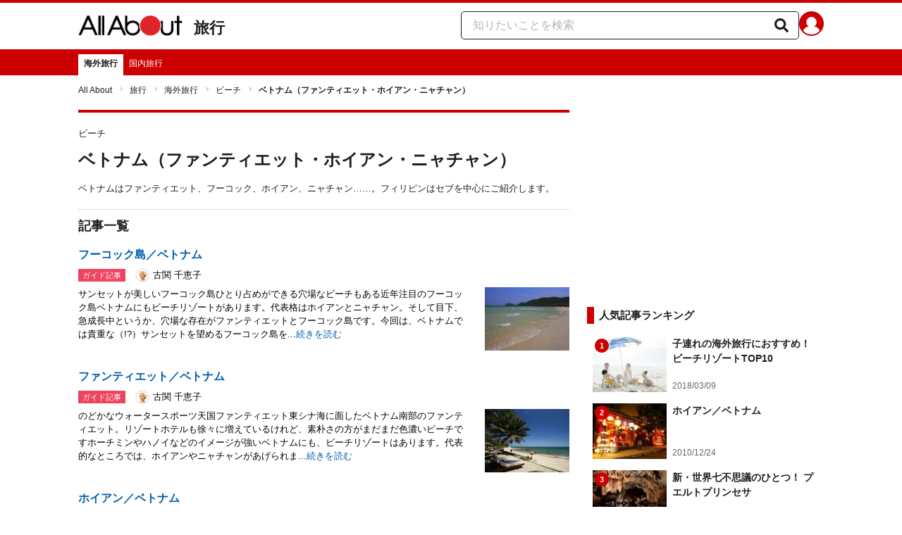

--- FILE ---
content_type: text/html; charset=utf-8
request_url: https://allabout.co.jp/gm/gl/22305/
body_size: 19616
content:
<!DOCTYPE html><html lang="ja"><head><meta charSet="utf-8" data-next-head=""/><meta name="viewport" content="width=1100" data-next-head=""/><meta name="keywords" content="ベトナム,フーコック,ホイアン" data-next-head=""/><meta name="description" content="ベトナムはファンティエット、フーコック、ホイアン、ニャチャン……。フィリピンはセブを中心にご紹介します。" data-next-head=""/><title data-next-head="">ベトナム（ファンティエット・ホイアン・ニャチャン） [ビーチ] All About</title><link rel="apple-touch-icon" href="//img.aacdn.jp/touch/aa/aa_home150_150.png" data-next-head=""/><meta property="fb:app_id" content="127779010635453" data-next-head=""/><meta property="fb:pages" content="146834615367396" data-next-head=""/><meta name="robots" content="noodp, index, follow" data-next-head=""/><link rel="canonical" href="https://allabout.co.jp/gm/gl/22305/" data-next-head=""/><script type="text/javascript" data-next-head="">
              aa = {};
              aa.v = {};
              aa.v.ch_eng = 'abroad';
              aa.v.ch_jp = '海外旅行';
              aa.v.gs_id = '555';
              aa.v.gs_jp = 'ビーチ';
              aa.v.ryoiki_eng = 'r_travel';
              aa.v.ryoiki_jp = '旅行';
              aa.v.list_id = '22305';
              aa.v.list_type = '1';
            </script><script type="text/javascript" data-next-head="">
              aa.v.device='pc';
              aa.v.adult_flg = '0';
              aa.v.page_category = 'guidesite';
              aa.v.page_type = 'list';
              aa.v.page_title = 'ベトナム（ファンティエット・ホイアン・ニャチャン）';
              aa.v.service = 'allabout';
            </script><script id="gtm" data-nscript="beforeInteractive">
            window.dataLayer = window.dataLayer || [];
            window.dataLayer.push({ isRearchi: "true" });
            (function(w,d,s,l,i){w[l]=w[l]||[];w[l].push({'gtm.start':
            new Date().getTime(),event:'gtm.js'});var f=d.getElementsByTagName(s)[0],
            j=d.createElement(s),dl=l!='dataLayer'?'&l='+l:'';j.async=true;j.src=
            'https://www.googletagmanager.com/gtm.js?id='+i+dl;f.parentNode.insertBefore(j,f);
            })(window,document,'script','dataLayer','GTM-87VH');
          </script><noscript data-n-css=""></noscript><script defer="" noModule="" src="/_next/static/chunks/polyfills-42372ed130431b0a.js"></script><script src="/_next/static/chunks/webpack-18f05741a3d519cc.js" defer=""></script><script src="/_next/static/chunks/framework-8b0b0e08fcd3360d.js" defer=""></script><script src="/_next/static/chunks/main-ca3824d559d86b17.js" defer=""></script><script src="/_next/static/chunks/pages/_app-e05f867421b85eff.js" defer=""></script><script src="/_next/static/chunks/454e6ae6-cf266b9b861d28ec.js" defer=""></script><script src="/_next/static/chunks/0465ed09-f57fb4220e06eb77.js" defer=""></script><script src="/_next/static/chunks/b28a8588-92427bce0fbc5c48.js" defer=""></script><script src="/_next/static/chunks/a1488f65-e5254862fb055c34.js" defer=""></script><script src="/_next/static/chunks/10a22817-c1ee5f341dea983d.js" defer=""></script><script src="/_next/static/chunks/489b9f9a-6bd6f27897a65abd.js" defer=""></script><script src="/_next/static/chunks/2730-82337e8a1bd183de.js" defer=""></script><script src="/_next/static/chunks/5278-d2b0d11e9809cae1.js" defer=""></script><script src="/_next/static/chunks/1886-b8f4549143be163a.js" defer=""></script><script src="/_next/static/chunks/3366-cfd2262517269b6a.js" defer=""></script><script src="/_next/static/chunks/800-a872f7af112c3f71.js" defer=""></script><script src="/_next/static/chunks/292-85263569e9c9644c.js" defer=""></script><script src="/_next/static/chunks/7202-7409c0b4d4fd2f6b.js" defer=""></script><script src="/_next/static/chunks/4932-afbd97fb095a73cf.js" defer=""></script><script src="/_next/static/chunks/9815-81da0a243e353587.js" defer=""></script><script src="/_next/static/chunks/7889-ee24d07e3796a3bc.js" defer=""></script><script src="/_next/static/chunks/1660-d24982bbebe7bb36.js" defer=""></script><script src="/_next/static/chunks/1089-568f9398d4f1dabe.js" defer=""></script><script src="/_next/static/chunks/pages/gm/gl/%5Bid%5D-94b468ef72445a63.js" defer=""></script><script src="/_next/static/3K6Y65Yr5XLSL7nYyxB8M/_buildManifest.js" defer=""></script><script src="/_next/static/3K6Y65Yr5XLSL7nYyxB8M/_ssgManifest.js" defer=""></script>
                              <script>!function(e){var n="https://s.go-mpulse.net/boomerang/";if("False"=="True")e.BOOMR_config=e.BOOMR_config||{},e.BOOMR_config.PageParams=e.BOOMR_config.PageParams||{},e.BOOMR_config.PageParams.pci=!0,n="https://s2.go-mpulse.net/boomerang/";if(window.BOOMR_API_key="KLLCJ-3YXQ7-D8NBF-R2BAU-XP2MB",function(){function e(){if(!o){var e=document.createElement("script");e.id="boomr-scr-as",e.src=window.BOOMR.url,e.async=!0,i.parentNode.appendChild(e),o=!0}}function t(e){o=!0;var n,t,a,r,d=document,O=window;if(window.BOOMR.snippetMethod=e?"if":"i",t=function(e,n){var t=d.createElement("script");t.id=n||"boomr-if-as",t.src=window.BOOMR.url,BOOMR_lstart=(new Date).getTime(),e=e||d.body,e.appendChild(t)},!window.addEventListener&&window.attachEvent&&navigator.userAgent.match(/MSIE [67]\./))return window.BOOMR.snippetMethod="s",void t(i.parentNode,"boomr-async");a=document.createElement("IFRAME"),a.src="about:blank",a.title="",a.role="presentation",a.loading="eager",r=(a.frameElement||a).style,r.width=0,r.height=0,r.border=0,r.display="none",i.parentNode.appendChild(a);try{O=a.contentWindow,d=O.document.open()}catch(_){n=document.domain,a.src="javascript:var d=document.open();d.domain='"+n+"';void(0);",O=a.contentWindow,d=O.document.open()}if(n)d._boomrl=function(){this.domain=n,t()},d.write("<bo"+"dy onload='document._boomrl();'>");else if(O._boomrl=function(){t()},O.addEventListener)O.addEventListener("load",O._boomrl,!1);else if(O.attachEvent)O.attachEvent("onload",O._boomrl);d.close()}function a(e){window.BOOMR_onload=e&&e.timeStamp||(new Date).getTime()}if(!window.BOOMR||!window.BOOMR.version&&!window.BOOMR.snippetExecuted){window.BOOMR=window.BOOMR||{},window.BOOMR.snippetStart=(new Date).getTime(),window.BOOMR.snippetExecuted=!0,window.BOOMR.snippetVersion=12,window.BOOMR.url=n+"KLLCJ-3YXQ7-D8NBF-R2BAU-XP2MB";var i=document.currentScript||document.getElementsByTagName("script")[0],o=!1,r=document.createElement("link");if(r.relList&&"function"==typeof r.relList.supports&&r.relList.supports("preload")&&"as"in r)window.BOOMR.snippetMethod="p",r.href=window.BOOMR.url,r.rel="preload",r.as="script",r.addEventListener("load",e),r.addEventListener("error",function(){t(!0)}),setTimeout(function(){if(!o)t(!0)},3e3),BOOMR_lstart=(new Date).getTime(),i.parentNode.appendChild(r);else t(!1);if(window.addEventListener)window.addEventListener("load",a,!1);else if(window.attachEvent)window.attachEvent("onload",a)}}(),"".length>0)if(e&&"performance"in e&&e.performance&&"function"==typeof e.performance.setResourceTimingBufferSize)e.performance.setResourceTimingBufferSize();!function(){if(BOOMR=e.BOOMR||{},BOOMR.plugins=BOOMR.plugins||{},!BOOMR.plugins.AK){var n=""=="true"?1:0,t="",a="clpn43qcc2qry2lvwhna-f-70f6d1fa7-clientnsv4-s.akamaihd.net",i="false"=="true"?2:1,o={"ak.v":"39","ak.cp":"914209","ak.ai":parseInt("585512",10),"ak.ol":"0","ak.cr":8,"ak.ipv":4,"ak.proto":"h2","ak.rid":"88722114","ak.r":51208,"ak.a2":n,"ak.m":"b","ak.n":"essl","ak.bpcip":"18.222.222.0","ak.cport":58906,"ak.gh":"23.209.83.14","ak.quicv":"","ak.tlsv":"tls1.3","ak.0rtt":"","ak.0rtt.ed":"","ak.csrc":"-","ak.acc":"","ak.t":"1769320922","ak.ak":"hOBiQwZUYzCg5VSAfCLimQ==piUhZBICia8PfLlfTk3oWkn/EA+AtRVKMnJQZZHoBMa61UcHGn9imdm7MlACXrKDnG3YS/bWj+ZhXTHKK/ShrPiSb98kLaium2yMaILv+9iIqrMJVvfoxV/UNIHIP1jsfavQGtKLsXTIFKK4RnQA24CZlHuG2kzWsiwm/KZanLzFdMqVY1tDbCr/N7NUgBWBxRyMUw/ebhc1l83T1MonrPMFCMb2mDJ/tuIMxBQgOux6WCyFfw8T/6ZdGAx1q7NNubyWZnfONPSYrCnxWLRraBP1d+A+0fBqaPfEfX3rH+GbCMBzz55WyRVpKVz6chFTuSyk/8DP3C2hpJjAB49g4rzwsJAtDqiitFJEc4hb6qEziOajB2LHTFQx5xDdG1nRyKnQ4+lmt/5d5ehJYzN65Hhkmxqq302iPR4VCrKnmb0=","ak.pv":"87","ak.dpoabenc":"","ak.tf":i};if(""!==t)o["ak.ruds"]=t;var r={i:!1,av:function(n){var t="http.initiator";if(n&&(!n[t]||"spa_hard"===n[t]))o["ak.feo"]=void 0!==e.aFeoApplied?1:0,BOOMR.addVar(o)},rv:function(){var e=["ak.bpcip","ak.cport","ak.cr","ak.csrc","ak.gh","ak.ipv","ak.m","ak.n","ak.ol","ak.proto","ak.quicv","ak.tlsv","ak.0rtt","ak.0rtt.ed","ak.r","ak.acc","ak.t","ak.tf"];BOOMR.removeVar(e)}};BOOMR.plugins.AK={akVars:o,akDNSPreFetchDomain:a,init:function(){if(!r.i){var e=BOOMR.subscribe;e("before_beacon",r.av,null,null),e("onbeacon",r.rv,null,null),r.i=!0}return this},is_complete:function(){return!0}}}}()}(window);</script></head><body><noscript><iframe title="gtm" src="https://www.googletagmanager.com/ns.html?id=GTM-87VH" height="0" width="0" style="display:none;visibility:hidden"></iframe></noscript><div id="__next"><style data-emotion="css-global sbijfl">*,::before,::after{box-sizing:border-box;border-style:solid;border-width:0;}html{line-height:1.15;-webkit-text-size-adjust:100%;}body{margin:0;font-family:"メイリオ",Meiryo,YuGothic,"游ゴシック","Hiragino Kaku Gothic Pro",Osaka,"ＭＳ Ｐゴシック","MS PGothic",sans-serif;}main{display:block;}p,table,blockquote,address,pre,iframe,form,figure,dl{margin:0;}h1,h2,h3,h4,h5,h6{font-size:inherit;font-weight:inherit;margin:0;}ul,ol{margin:0;padding:0;list-style:none;}dt{font-weight:bold;}dd{margin-left:0;}hr{box-sizing:content-box;height:0;overflow:visible;border-top-width:1px;margin:0;clear:both;color:inherit;}pre{font-family:monospace,monospace;font-size:inherit;}address{font-style:inherit;}a{background-color:transparent;-webkit-text-decoration:none;text-decoration:none;color:inherit;}abbr[title]{-webkit-text-decoration:underline dotted;text-decoration:underline dotted;}b,strong{font-weight:bolder;}code,kbd,samp{font-family:monospace,monospace;font-size:inherit;}small{font-size:80%;}sub,sup{font-size:75%;line-height:0;position:relative;vertical-align:baseline;}sub{bottom:-0.25em;}sup{top:-0.5em;}svg,img,embed,object,iframe{vertical-align:bottom;}button,input,optgroup,select,textarea{-webkit-appearance:none;-webkit-appearance:none;-moz-appearance:none;-ms-appearance:none;appearance:none;vertical-align:middle;color:inherit;font:inherit;background:transparent;padding:0;margin:0;border-radius:0;text-align:inherit;text-transform:inherit;}[type="checkbox"]{-webkit-appearance:checkbox;-webkit-appearance:checkbox;-moz-appearance:checkbox;-ms-appearance:checkbox;appearance:checkbox;}[type="radio"]{-webkit-appearance:radio;-webkit-appearance:radio;-moz-appearance:radio;-ms-appearance:radio;appearance:radio;}button,[type="button"],[type="reset"],[type="submit"]{cursor:pointer;}button:disabled,[type="button"]:disabled,[type="reset"]:disabled,[type="submit"]:disabled{cursor:default;}:-moz-focusring{outline:auto;}select:disabled{opacity:inherit;}option{padding:0;}fieldset{margin:0;padding:0;min-width:0;}legend{padding:0;}progress{vertical-align:baseline;}textarea{overflow:auto;}[type="number"]::-webkit-inner-spin-button,[type="number"]::-webkit-outer-spin-button{height:auto;}[type="search"]{outline-offset:-2px;}[type="search"]::-webkit-search-decoration{-webkit-appearance:none;}::-webkit-file-upload-button{-webkit-appearance:button;font:inherit;}label[for]{cursor:pointer;}details{display:block;}summary{display:-webkit-box;display:-webkit-list-item;display:-ms-list-itembox;display:list-item;}[contenteditable]:focus{outline:auto;}table{border-color:inherit;border-collapse:collapse;}caption{text-align:left;}td,th{vertical-align:top;padding:0;}th{text-align:left;font-weight:bold;}html{font-size:16px;}body{font-family:"メイリオ",Meiryo,YuGothic,"游ゴシック","Hiragino Kaku Gothic Pro",Osaka,"ＭＳ Ｐゴシック","MS PGothic",sans-serif;line-height:1.5;background:#fff;color:#1e1e1e;word-wrap:break-word;min-width:1058px;}a{color:#005ead;-webkit-text-decoration:none;text-decoration:none;}a:hover{-webkit-text-decoration:underline;text-decoration:underline;}img{max-width:100%;vertical-align:bottom;-ms-interpolation-mode:bicubic;}a:hover img.trans,a.trans:hover{cursor:pointer;opacity:0.7;-webkit-filter:alpha(opacity=70);filter:alpha(opacity=70);}</style><style data-emotion="css u50aa3">.css-u50aa3{min-width:1058px;}</style><div class="css-u50aa3"><style data-emotion="css nzfbnz">.css-nzfbnz{border-top:4px solid #cc0000;}</style><header role="banner" data-tracking-zone="modules-common-header" class="css-nzfbnz"><style data-emotion="css 1lz4wh1">.css-1lz4wh1{display:-webkit-box;display:-webkit-flex;display:-ms-flexbox;display:flex;-webkit-box-pack:justify;-webkit-justify-content:space-between;justify-content:space-between;padding:12px 0;width:1058px;margin:0 auto;}</style><div class="css-1lz4wh1"><style data-emotion="css bdl97">.css-bdl97{padding-top:6px;display:-webkit-box;display:-webkit-flex;display:-ms-flexbox;display:flex;}</style><div data-tracking-zone="modules-common-header-parts-logo" class="css-bdl97"><a aria-label="All About オールアバウト" href="/"><style data-emotion="css 3qtz1w">.css-3qtz1w{max-width:100%;vertical-align:bottom;}</style><div class="css-3qtz1w"><img alt="All About オールアバウト" loading="lazy" width="148" height="29" decoding="async" data-nimg="1" style="color:transparent" src="https://img.aacdn.jp/allabout/common/aa-logo.png"/></div></a><style data-emotion="css 9okqyn">.css-9okqyn{display:-webkit-box;display:-webkit-flex;display:-ms-flexbox;display:flex;-webkit-align-items:center;-webkit-box-align:center;-ms-flex-align:center;align-items:center;margin-left:16px;line-height:1;font-size:22px;font-weight:bold;color:#1e1e1e;}.css-9okqyn:hover{-webkit-text-decoration:none;text-decoration:none;}</style><a class="css-9okqyn" href="/r_travel/">旅行</a></div><style data-emotion="css kl5uk3">.css-kl5uk3{display:-webkit-box;display:-webkit-flex;display:-ms-flexbox;display:flex;gap:20px;}</style><div class="css-kl5uk3"><div data-tracking-zone="parts-common-searchForm" class="css-kl5uk3"><style data-emotion="css 79elbk">.css-79elbk{position:relative;}</style><form class="css-79elbk"><style data-emotion="css edtxkx">.css-edtxkx{display:block;border-radius:5px;box-sizing:border-box;border:1px solid #1e1e1e;width:480px;height:40px;padding:0 50px 0 16px;line-height:40px;background:#fff;}.css-edtxkx::-webkit-input-placeholder{color:#b4b4b4;}.css-edtxkx::-moz-placeholder{color:#b4b4b4;}.css-edtxkx:-ms-input-placeholder{color:#b4b4b4;}.css-edtxkx::placeholder{color:#b4b4b4;}</style><input type="text" placeholder="知りたいことを検索" class="css-edtxkx" value=""/><style data-emotion="css 1oo56x6">.css-1oo56x6{display:block;position:absolute;top:0;right:15px;width:20px;height:40px;font-size:20px;line-height:20px;}.css-1oo56x6:hover{opacity:0.8;}</style><button aria-label="知りたいことを検索" type="submit" class="css-1oo56x6"><svg stroke="currentColor" fill="currentColor" stroke-width="0" viewBox="0 0 512 512" height="1em" width="1em" xmlns="http://www.w3.org/2000/svg"><path d="M505 442.7L405.3 343c-4.5-4.5-10.6-7-17-7H372c27.6-35.3 44-79.7 44-128C416 93.1 322.9 0 208 0S0 93.1 0 208s93.1 208 208 208c48.3 0 92.7-16.4 128-44v16.3c0 6.4 2.5 12.5 7 17l99.7 99.7c9.4 9.4 24.6 9.4 33.9 0l28.3-28.3c9.4-9.4 9.4-24.6.1-34zM208 336c-70.7 0-128-57.2-128-128 0-70.7 57.2-128 128-128 70.7 0 128 57.2 128 128 0 70.7-57.2 128-128 128z"></path></svg></button></form></div><a href="https://allabout.co.jp/membership/login?utm_source=allabout&amp;utm_medium=referral&amp;utm_campaign=id_login" aria-label="All About ID" data-tracking-zone="parts-common-userIcon"><style data-emotion="css 8zt265">.css-8zt265{display:inline-block;border-radius:50%;width:35px;height:35px;background:#cc0000;background-image:url(https://img.aacdn.jp/allabout/common/user_icon.svg);background-repeat:no-repeat;position:relative;-webkit-background-position:left 3px bottom -8px;background-position:left 3px bottom -8px;-webkit-background-size:25px auto;background-size:25px auto;border:#cc0000 solid 2px;box-sizing:border-box;}</style><span class="css-8zt265"></span></a></div></div></header><style data-emotion="css 1lqqlin">.css-1lqqlin{background:#cc0000;}</style><nav role="navigation" data-tracking-zone="modules-common-navigation-channel" class="css-1lqqlin"><style data-emotion="css yqa7mu">.css-yqa7mu{width:1058px;display:-webkit-box;display:-webkit-flex;display:-ms-flexbox;display:flex;-webkit-box-flex-wrap:wrap;-webkit-flex-wrap:wrap;-ms-flex-wrap:wrap;flex-wrap:wrap;padding-top:7px;margin:0 auto;letter-spacing:-0.4em;}</style><ul class="css-yqa7mu"><style data-emotion="css 5fz372">.css-5fz372{letter-spacing:normal;vertical-align:top;}</style><li class="css-5fz372"><style data-emotion="css zxesj6">.css-zxesj6{display:block;white-space:nowrap;line-height:1;font-size:12px;height:30px;padding:7px 8px 0;font-weight:bold;color:#1e1e1e;background:#fff;}.css-zxesj6:hover{cursor:pointer;-webkit-text-decoration:none;text-decoration:none;}</style><a class="css-zxesj6" href="/abroad/">海外旅行</a></li><li class="css-5fz372"><style data-emotion="css 14td9p7">.css-14td9p7{display:block;white-space:nowrap;line-height:1;font-size:12px;height:30px;padding:7px 8px 0;color:#fff;}.css-14td9p7:hover{cursor:pointer;-webkit-text-decoration:none;text-decoration:none;font-weight:bold;color:#1e1e1e;background:#fff;}</style><a class="css-14td9p7" href="/domestic/">国内旅行</a></li></ul></nav><style data-emotion="css u70vtz">.css-u70vtz{margin:0 auto;width:1058px;}</style><nav data-tracking-zone="parts-common-breadcrumbList" class="css-u70vtz"><style data-emotion="css 1b9xjm1">.css-1b9xjm1{font-size:12px;margin-bottom:12px;padding-top:12px;}</style><ol class="css-1b9xjm1"><style data-emotion="css 1wa08kx">.css-1wa08kx{position:relative;display:inline-block;padding-right:17px;margin-right:8px;}.css-1wa08kx:after{position:absolute;display:inline-block;content:">";color:#999;top:-1px;right:0;-webkit-transform:scaleX(0.6);-moz-transform:scaleX(0.6);-ms-transform:scaleX(0.6);transform:scaleX(0.6);}.css-1wa08kx:last-child{font-weight:bold;padding-right:0px;margin-right:0px;}.css-1wa08kx:last-child:after{content:"";}</style><li class="css-1wa08kx"><style data-emotion="css 179v843">.css-179v843{color:#1e1e1e;}</style><a class="css-179v843" href="/">All About</a></li><li class="css-1wa08kx"><a class="css-179v843" href="/r_travel/">旅行</a></li><li class="css-1wa08kx"><a class="css-179v843" href="/abroad/">海外旅行</a></li><li class="css-1wa08kx"><a class="css-179v843" href="/gm/gt/555/">ビーチ</a></li><li class="css-1wa08kx">ベトナム（ファンティエット・ホイアン・ニャチャン）</li></ol></nav><style data-emotion="css 31h5fp">.css-31h5fp{width:1058px;display:-webkit-box;display:-webkit-flex;display:-ms-flexbox;display:flex;padding-top:7px;padding-bottom:12px;margin:0 auto;-webkit-box-pack:justify;-webkit-justify-content:space-between;justify-content:space-between;}</style><div class="css-31h5fp"><style data-emotion="css ko6ha3">.css-ko6ha3{width:697px;}</style><main class="css-ko6ha3"><div class="css-nzfbnz"><style data-emotion="css scavcu">.css-scavcu{margin:10px 0 20px;}</style><div class="css-scavcu"><style data-emotion="css sq4ju6">.css-sq4ju6{padding:10px 0;}</style><div class="css-sq4ju6"><style data-emotion="css 128nlh6">.css-128nlh6{font-size:13px;}</style><p data-tracking-zone="parts-common-contentsSubTitle" class="css-128nlh6">ビーチ</p></div><style data-emotion="css 1ytrtng">.css-1ytrtng{font-size:24px;font-weight:bold;}</style><h1 data-tracking-zone="parts-common-contentsTitle" class="css-1ytrtng">ベトナム（ファンティエット・ホイアン・ニャチャン）</h1><style data-emotion="css 1vdq46e">.css-1vdq46e{margin-top:13px;}</style><div class="css-1vdq46e"><p data-tracking-zone="modules-guidesite-contentsTitleLead-contentList" class="css-128nlh6">ベトナムはファンティエット、フーコック、ホイアン、ニャチャン……。フィリピンはセブを中心にご紹介します。</p></div></div><style data-emotion="css 1a7287">.css-1a7287{border-top:1px solid #dbdbcf;margin-bottom:20px;}</style><section data-tracking-zone="modules-guidesite-mainContents-guideContentList" class="css-1a7287"><style data-emotion="css 14gai7x">.css-14gai7x{margin-bottom:5px;padding:10px 0;}</style><div class="css-14gai7x"><style data-emotion="css 1hmppls">.css-1hmppls{font-size:18px;font-weight:bold;}</style><h2 class="css-1hmppls">記事一覧</h2></div><ul><style data-emotion="css d2znx6">.css-d2znx6{margin-bottom:25px;}</style><li data-tracking-zone="modules-guidesite-mainContents-guideContentList-parts-listItemOfContent" class="css-d2znx6"><style data-emotion="css igogqy">.css-igogqy{text-align:left;display:block;}.css-igogqy:hover{opacity:0.7;-webkit-text-decoration:none;text-decoration:none;}.css-igogqy:hover .title,.css-igogqy:hover .readMore{-webkit-text-decoration:underline;text-decoration:underline;}</style><a class="css-igogqy" href="/gm/gc/373695/"><style data-emotion="css f2wuu9">.css-f2wuu9{display:grid;grid-template-columns:1fr 160px;margin-bottom:5px;font-weight:bold;}</style><div class="css-f2wuu9"><style data-emotion="css in3yi3">.css-in3yi3{font-weight:bold;}</style><p class="title css-in3yi3" data-tracking-zone="parts-common-listItemTitle">フーコック島／ベトナム</p></div><style data-emotion="css rqrb7m">.css-rqrb7m{-webkit-align-items:center;-webkit-box-align:center;-ms-flex-align:center;align-items:center;display:-webkit-box;display:-webkit-flex;display:-ms-flexbox;display:flex;margin:3px 0 5px;}</style><div class="css-rqrb7m"><style data-emotion="css znkeyg">.css-znkeyg{display:inline-block;height:18px;font-size:11px;color:white;padding:1px 6px;background-color:#ee4460;}</style><div data-tracking-zone="parts-common-contentLabel" class="css-znkeyg">ガイド記事</div><style data-emotion="css 1qhmto6">.css-1qhmto6{margin-left:12px;}</style><div class="css-1qhmto6"><span data-tracking-zone="modules-guidesite-mainContents-guideContentList-parts-listItemGuide"><style data-emotion="css 1rej7vx">.css-1rej7vx{border:2px solid #e8e8e8;border-radius:50%;margin:2px;}</style><img alt="古関 千恵子" loading="lazy" width="20" height="20" decoding="async" data-nimg="1" class="css-1rej7vx" style="color:transparent" src="https://imgcp.aacdn.jp/img-a/30/30/img-org/201107/all/guide/218/guide-218-30-30.gif"/><style data-emotion="css r0ocub">.css-r0ocub{color:black;font-size:13px;padding-left:3px;vertical-align:1px;}</style><span class="css-r0ocub">古関 千恵子</span></span></div></div><style data-emotion="css lg4hzr">.css-lg4hzr{display:grid;grid-template-columns:1fr 120px;}</style><div class="css-lg4hzr"><style data-emotion="css 8h56gk">.css-8h56gk{color:black;font-size:13px;margin-right:20px;}</style><p class="css-8h56gk">サンセットが美しいフーコック島ひとり占めができる穴場なビーチもある近年注目のフーコック島ベトナムにもビーチリゾートがあります。代表格はホイアンとニャチャン。そして目下、急成長中というか、穴場な存在がファンティエットとフーコック島です。今回は、ベトナムでは貴重な（!?）サンセットを望めるフーコック島を...<style data-emotion="css 1ezx8v">.css-1ezx8v{font-size:13px;color:#005ead;}</style><span class="readMore css-1ezx8v">続きを読む</span></p><img alt="フーコック島／ベトナム" loading="lazy" width="120" height="90" decoding="async" data-nimg="1" style="color:transparent" src="https://imgcp.aacdn.jp/img-a/120/auto/aa/gm/article/3/7/3/6/9/5/topimg.jpg"/></div></a></li><li data-tracking-zone="modules-guidesite-mainContents-guideContentList-parts-listItemOfContent" class="css-d2znx6"><a class="css-igogqy" href="/gm/gc/373647/"><div class="css-f2wuu9"><p class="title css-in3yi3" data-tracking-zone="parts-common-listItemTitle">ファンティエット／ベトナム</p></div><div class="css-rqrb7m"><div data-tracking-zone="parts-common-contentLabel" class="css-znkeyg">ガイド記事</div><div class="css-1qhmto6"><span data-tracking-zone="modules-guidesite-mainContents-guideContentList-parts-listItemGuide"><img alt="古関 千恵子" loading="lazy" width="20" height="20" decoding="async" data-nimg="1" class="css-1rej7vx" style="color:transparent" src="https://imgcp.aacdn.jp/img-a/30/30/img-org/201107/all/guide/218/guide-218-30-30.gif"/><span class="css-r0ocub">古関 千恵子</span></span></div></div><div class="css-lg4hzr"><p class="css-8h56gk">のどかなウォータースポーツ天国ファンティエット東シナ海に面したベトナム南部のファンティエット。リゾートホテルも徐々に増えているけれど、素朴さの方がまだまだ色濃いビーチですホーチミンやハノイなどのイメージが強いベトナムにも、ビーチリゾートはあります。代表的なところでは、ホイアンやニャチャンがあげられま...<span class="readMore css-1ezx8v">続きを読む</span></p><img alt="ファンティエット／ベトナム" loading="lazy" width="120" height="90" decoding="async" data-nimg="1" style="color:transparent" src="https://imgcp.aacdn.jp/img-a/120/auto/aa/gm/article/3/7/3/6/4/7/topimg.jpg"/></div></a></li><li data-tracking-zone="modules-guidesite-mainContents-guideContentList-parts-listItemOfContent" class="css-d2znx6"><a class="css-igogqy" href="/gm/gc/373640/"><div class="css-f2wuu9"><p class="title css-in3yi3" data-tracking-zone="parts-common-listItemTitle">ホイアン／ベトナム</p></div><div class="css-rqrb7m"><div data-tracking-zone="parts-common-contentLabel" class="css-znkeyg">ガイド記事</div><div class="css-1qhmto6"><span data-tracking-zone="modules-guidesite-mainContents-guideContentList-parts-listItemGuide"><img alt="古関 千恵子" loading="lazy" width="20" height="20" decoding="async" data-nimg="1" class="css-1rej7vx" style="color:transparent" src="https://imgcp.aacdn.jp/img-a/30/30/img-org/201107/all/guide/218/guide-218-30-30.gif"/><span class="css-r0ocub">古関 千恵子</span></span></div></div><div class="css-lg4hzr"><p class="css-8h56gk">世界遺産＆ビーチが楽しめるホイアンクアダイ・ビーチに面して建つ、豪華リゾートのザ・ナムハイベトナムというと、ホーチミンやハノイなど、喧騒に包まれた活気あふれるアジアの街のイメージが強いですが、実はステキなビーチもあります。ベトナムのビーチには、バリ島やタイのような先進のリゾート・アイランドとはひと味...<span class="readMore css-1ezx8v">続きを読む</span></p><img alt="ホイアン／ベトナム" loading="lazy" width="120" height="90" decoding="async" data-nimg="1" style="color:transparent" src="https://imgcp.aacdn.jp/img-a/120/auto/aa/gm/article/3/7/3/6/4/0/topimg.jpg"/></div></a></li><li data-tracking-zone="modules-guidesite-mainContents-guideContentList-parts-listItemOfContent" class="css-d2znx6"><a class="css-igogqy" href="/gm/gc/372657/"><div class="css-f2wuu9"><p class="title css-in3yi3" data-tracking-zone="parts-common-listItemTitle">ニャチャン／ベトナム</p></div><div class="css-rqrb7m"><div data-tracking-zone="parts-common-contentLabel" class="css-znkeyg">ガイド記事</div><div class="css-1qhmto6"><span data-tracking-zone="modules-guidesite-mainContents-guideContentList-parts-listItemGuide"><img alt="古関 千恵子" loading="lazy" width="20" height="20" decoding="async" data-nimg="1" class="css-1rej7vx" style="color:transparent" src="https://imgcp.aacdn.jp/img-a/30/30/img-org/201107/all/guide/218/guide-218-30-30.gif"/><span class="css-r0ocub">古関 千恵子</span></span></div></div><div class="css-lg4hzr"><p class="css-8h56gk">ベトナム中南部随一のビーチリゾート、ニャチャンベトナム中南部のビーチリゾート、ニャチャン。これから注目をあびそうニャチャンはベトナム中南部随一のビーチリゾート。「NhaTrang」と書いて、“ニャチャン”と読みます。「TheWorld-Bays.com」の“世界で最も美しい湾”のひとつに選ばれ、政府...<span class="readMore css-1ezx8v">続きを読む</span></p><img alt="ニャチャン／ベトナム" loading="lazy" width="120" height="90" decoding="async" data-nimg="1" style="color:transparent" src="https://imgcp.aacdn.jp/img-a/120/auto/aa/gm/article/3/7/2/6/5/7/topimg.jpg"/></div></a></li><li data-tracking-zone="modules-guidesite-mainContents-guideContentList-parts-listItemOfContent" class="css-d2znx6"><a class="css-igogqy" href="/gm/gc/252992/"><div class="css-f2wuu9"><p class="title css-in3yi3" data-tracking-zone="parts-common-listItemTitle">シェラトン・ニャチャン・ホテル＆スパ／ベトナム</p></div><div class="css-rqrb7m"><div data-tracking-zone="parts-common-contentLabel" class="css-znkeyg">ガイド記事</div><div class="css-1qhmto6"><span data-tracking-zone="modules-guidesite-mainContents-guideContentList-parts-listItemGuide"><img alt="古関 千恵子" loading="lazy" width="20" height="20" decoding="async" data-nimg="1" class="css-1rej7vx" style="color:transparent" src="https://imgcp.aacdn.jp/img-a/30/30/img-org/201107/all/guide/218/guide-218-30-30.gif"/><span class="css-r0ocub">古関 千恵子</span></span></div></div><div class="css-lg4hzr"><p class="css-8h56gk">ニャチャンのNEWリゾートシェラトン・ニャチャン・ホテル＆スパニャチャンのダウンタウンに接する７kmのビーチ。シェラトン・ニャチャン・ホテル＆スパはメインストリートを挟んですぐにビーチベトナム南部中央に位置するビーチリゾート、ニャチャン。世界でも屈指の美しさを誇る港のひとつ（http://www.w...<span class="readMore css-1ezx8v">続きを読む</span></p><img alt="シェラトン・ニャチャン・ホテル＆スパ／ベトナム" loading="lazy" width="120" height="90" decoding="async" data-nimg="1" style="color:transparent" src="https://imgcp.aacdn.jp/img-a/120/auto/aa/gm/article/2/5/2/9/9/2/topimg.jpg"/></div></a></li><li data-tracking-zone="modules-guidesite-mainContents-guideContentList-parts-listItemOfContent" class="css-d2znx6"><a class="css-igogqy" href="/gm/gc/51629/"><div class="css-f2wuu9"><p class="title css-in3yi3" data-tracking-zone="parts-common-listItemTitle">資生堂スパが入ったニャチャン初の５ツ星ホテル　ベトナムに新しい島リゾート登場</p></div><div class="css-rqrb7m"><div data-tracking-zone="parts-common-contentLabel" class="css-znkeyg">ガイド記事</div><div class="css-1qhmto6"><span data-tracking-zone="modules-guidesite-mainContents-guideContentList-parts-listItemGuide"><img alt="古関 千恵子" loading="lazy" width="20" height="20" decoding="async" data-nimg="1" class="css-1rej7vx" style="color:transparent" src="https://imgcp.aacdn.jp/img-a/30/30/img-org/201107/all/guide/218/guide-218-30-30.gif"/><span class="css-r0ocub">古関 千恵子</span></span></div></div><div class="css-lg4hzr"><p class="css-8h56gk">ニャチャン沖に島リゾートが出現ニャチャンから船で約10分のチェ島にデビューアナマンダラ・リゾートの存在で知られるベトナムのビーチリゾート、ニャチャン。そのニャチャン沖に、ベトナムでは最高ランクの５ツ星リゾートが‘03年12月に登場しました。ニャチャンでは初の5ツ星リゾート、期待も高まります。500室...<span class="readMore css-1ezx8v">続きを読む</span></p><img alt="資生堂スパが入ったニャチャン初の５ツ星ホテル　ベトナムに新しい島リゾート登場" loading="lazy" width="120" height="90" decoding="async" data-nimg="1" style="color:transparent" src="https://imgcp.aacdn.jp/img-a/120/auto/aa/gm/article/5/1/6/2/9/topimg.jpg"/></div></a></li></ul></section></div></main><style data-emotion="css fsi5rt">.css-fsi5rt{width:336px;display:-webkit-box;display:-webkit-flex;display:-ms-flexbox;display:flex;}</style><div class="css-fsi5rt"><style data-emotion="css a9o0zt">.css-a9o0zt{width:100%;position:static;bottom:none;-webkit-align-self:flex-start;-ms-flex-item-align:flex-start;align-self:flex-start;}</style><div data-tracking-zone="modules-common-sideBar" class="css-a9o0zt"><aside><style data-emotion="css 1xn3edc">.css-1xn3edc{margin-bottom:30px;}</style><div class="css-1xn3edc"><style data-emotion="css 1siruem">.css-1siruem{min-height:250px;text-align:center;}.css-1siruem iframe{max-width:100%;}</style><div id="sys-ac266" data-tracking-zone="parts-common-adFirstRectangle" class="css-1siruem"></div></div><style data-emotion="css 1en0t3h">.css-1en0t3h{margin:0 0 20px;}</style><div class="css-1en0t3h"><section data-tracking-zone="modules-common-dailyGuidesiteContentRankingWithThumbnail"><style data-emotion="css 5lkx7c">.css-5lkx7c{padding:1px 3px 1px 7px;margin-bottom:10px;font-size:15px;font-weight:bold;border-left:10px solid #cc0000;}</style><h2 class="css-5lkx7c">人気記事ランキング</h2><ul><li><style data-emotion="css hao28m">.css-hao28m{display:-webkit-box;display:-webkit-flex;display:-ms-flexbox;display:flex;padding:8px;}.css-hao28m:hover{-webkit-text-decoration:underline #000;text-decoration:underline #000;opacity:0.7;}</style><a class="css-hao28m" href="/gm/gc/405283/"><style data-emotion="css gmuwbf">.css-gmuwbf{display:-webkit-box;display:-webkit-flex;display:-ms-flexbox;display:flex;-webkit-align-items:center;-webkit-box-align:center;-ms-flex-align:center;align-items:center;-webkit-box-pack:center;-ms-flex-pack:center;-webkit-justify-content:center;justify-content:center;}</style><div class="css-gmuwbf"><style data-emotion="css lk4eog">.css-lk4eog{width:105px;height:79px;position:relative;}</style><div class="css-lk4eog"><style data-emotion="css 193ykte">.css-193ykte{z-index:1;position:absolute;top:3px;left:3px;border-radius:50%;width:20px;text-align:center;font-size:0.67rem;font-weight:bold;line-height:20px;color:#fff;background:#cc0000;}</style><div class="css-193ykte">1</div><img alt="子連れの海外旅行におすすめ！ビーチリゾートTOP10" loading="lazy" width="105" height="79" decoding="async" data-nimg="1" style="color:transparent" src="https://imgcp.aacdn.jp/img-a/auto/auto/aa/gm/article/4/0/5/2/8/3/201803071819/topimg.jpg"/></div></div><style data-emotion="css bozudn">.css-bozudn{padding-left:8px;display:-webkit-box;display:-webkit-flex;display:-ms-flexbox;display:flex;-webkit-box-flex-flow:column;-webkit-flex-flow:column;-ms-flex-flow:column;flex-flow:column;-webkit-box-pack:justify;-webkit-justify-content:space-between;justify-content:space-between;}</style><div class="css-bozudn"><style data-emotion="css lw73l5">.css-lw73l5{font-weight:bold;color:#1e1e1e;font-size:14px;}</style><div class="css-lw73l5">子連れの海外旅行におすすめ！ビーチリゾートTOP10</div><style data-emotion="css su8bty">.css-su8bty{color:#666;font-size:12px;margin-top:8px;}</style><div class="css-su8bty">2018/03/09</div></div></a></li><li><a class="css-hao28m" href="/gm/gc/373640/"><div class="css-gmuwbf"><div class="css-lk4eog"><div class="css-193ykte">2</div><img alt="ホイアン／ベトナム" loading="lazy" width="105" height="79" decoding="async" data-nimg="1" style="color:transparent" src="https://imgcp.aacdn.jp/img-a/auto/auto/aa/gm/article/3/7/3/6/4/0/topimg.jpg"/></div></div><div class="css-bozudn"><div class="css-lw73l5">ホイアン／ベトナム</div><div class="css-su8bty">2010/12/24</div></div></a></li><li><a class="css-hao28m" href="/gm/gc/449925/"><div class="css-gmuwbf"><div class="css-lk4eog"><div class="css-193ykte">3</div><img alt="新・世界七不思議のひとつ！ プエルトプリンセサ" loading="lazy" width="105" height="79" decoding="async" data-nimg="1" style="color:transparent" src="https://imgcp.aacdn.jp/img-a/auto/auto/aa/gm/article/4/4/9/9/2/5/topimg.jpg"/></div></div><div class="css-bozudn"><div class="css-lw73l5">新・世界七不思議のひとつ！ プエルトプリンセサ</div><div class="css-su8bty">2014/12/15</div></div></a></li><li><a class="css-hao28m" href="/gm/gc/51582/"><div class="css-gmuwbf"><div class="css-lk4eog"><div class="css-193ykte">4</div><img alt="憧れのカリブ、でも格安ツアーはどんな感じ？　10万円ちょっとのバハマ体験記" loading="lazy" width="105" height="79" decoding="async" data-nimg="1" style="color:transparent" src="https://imgcp.aacdn.jp/img-a/auto/auto/aa/gm/article/5/1/5/8/2/topimg.jpg"/></div></div><div class="css-bozudn"><div class="css-lw73l5">憧れのカリブ、でも格安ツアーはどんな感じ？　10万円ちょっとのバハマ体験記</div><div class="css-su8bty">2003/06/11</div></div></a></li><li><a class="css-hao28m" href="/gm/gc/51778/"><div class="css-gmuwbf"><div class="css-lk4eog"><div class="css-193ykte">5</div><img alt="びっくりプールのあるリゾート" loading="lazy" width="105" height="79" decoding="async" data-nimg="1" style="color:transparent" src="https://imgcp.aacdn.jp/img-a/auto/auto/aa/gm/article/5/1/7/7/8/topimg.jpg"/></div></div><div class="css-bozudn"><div class="css-lw73l5">びっくりプールのあるリゾート</div><div class="css-su8bty">2007/07/31</div></div></a></li></ul><style data-emotion="css hpgf8j">.css-hpgf8j{padding:8px;}</style><div class="css-hpgf8j"><style data-emotion="css fbvwpy">.css-fbvwpy{color:#000;text-align:center;border:1px solid #000;padding:15px 10px;font-weight:bold;font-size:15px;display:block;position:relative;}.css-fbvwpy:hover{-webkit-text-decoration:none;text-decoration:none;color:#fff;background-color:#cc0000;border:1px solid #fff;}.css-fbvwpy:hover>svg{color:#fff;}</style><a class="css-fbvwpy" href="/gm/ranking/555/">ランキングをもっと見る<style data-emotion="css 12u4fh">.css-12u4fh{position:absolute;right:10px;top:18px;color:#cc0000;}</style><svg stroke="currentColor" fill="currentColor" stroke-width="0" viewBox="0 0 1024 1024" class="css-12u4fh" height="1em" width="1em" xmlns="http://www.w3.org/2000/svg"><path d="M765.7 486.8L314.9 134.7A7.97 7.97 0 0 0 302 141v77.3c0 4.9 2.3 9.6 6.1 12.6l360 281.1-360 281.1c-3.9 3-6.1 7.7-6.1 12.6V883c0 6.7 7.7 10.4 12.9 6.3l450.8-352.1a31.96 31.96 0 0 0 0-50.4z"></path></svg></a></div></section></div><div class="css-1en0t3h"><div data-tracking-zone="modules-guidesite-relatedContentLists-common"><style data-emotion="css dvtzho">.css-dvtzho{width:100%;border-bottom:#fff;padding:5px 0;background:#dbdbcf;}</style><div data-tracking-zone="parts-common-menuListTitle" class="css-dvtzho"><style data-emotion="css 1l3q2hl">.css-1l3q2hl{display:block;border-left:10px solid #cc0000;padding:1px 3px 1px 7px;font-size:15px;font-weight:bold;}</style><h2 class="css-1l3q2hl"><style data-emotion="css 7b7t20">.css-7b7t20{color:#000;}</style><a class="css-7b7t20" href="/gm/gt/555/">ビーチ</a></h2></div><style data-emotion="css uq0kct">.css-uq0kct{background:#efefe0;}</style><ul class="css-uq0kct"><style data-emotion="css hbsf3t">.css-hbsf3t{border-bottom:1px solid #fff;font-size:14px;line-height:1.3;}</style><li data-tracking-zone="parts-common-menuItem" class="css-hbsf3t"><style data-emotion="css 1d2bamt">.css-1d2bamt{display:block;height:auto;padding:8px 5px 8px 10px;color:#1e1e1e;background:#efefe0;}.css-1d2bamt:hover{-webkit-text-decoration:none;text-decoration:none;background:#fbfbec;}</style><a class="css-1d2bamt" href="/gm/gl/1124/"><style data-emotion="css l5hrks">.css-l5hrks{display:inline-block;width:14px;height:18px;margin-right:7px;vertical-align:top;word-spacing:normal;background:url(https://img.aacdn.jp/allabout/common/icon-sprite.png) no-repeat 0 0;-webkit-background-position:-219px -32px;background-position:-219px -32px;}</style><span class="css-l5hrks"></span><style data-emotion="css 5xbqgd">.css-5xbqgd{display:inline-block;width:290px;}</style><span class="css-5xbqgd">ビーチリゾート基本情報</span></a></li><li data-tracking-zone="parts-common-menuItem" class="css-hbsf3t"><a class="css-1d2bamt" href="/gm/gl/1125/"><span class="css-l5hrks"></span><span class="css-5xbqgd">厳選！極上のビーチリゾート</span></a></li><li data-tracking-zone="parts-common-menuItem" class="css-hbsf3t"><a class="css-1d2bamt" href="/gm/gl/22136/"><span class="css-l5hrks"></span><span class="css-5xbqgd">秘島・穴場のビーチリゾート</span></a></li><li data-tracking-zone="parts-common-menuItem" class="css-hbsf3t"><a class="css-1d2bamt" href="/gm/gl/22133/"><span class="css-l5hrks"></span><span class="css-5xbqgd">サイパン・ロタ島</span></a></li><li data-tracking-zone="parts-common-menuItem" class="css-hbsf3t"><a class="css-1d2bamt" href="/gm/gl/23409/"><span class="css-l5hrks"></span><span class="css-5xbqgd">パラオ</span></a></li></ul><style data-emotion="css 9zie6l">.css-9zie6l{display:block;width:100%;background-color:#efefe0;border-top:1px solid #fff;padding:5px;}</style><button type="button" data-tracking-zone="parts-common-actionMenuButton" class="css-9zie6l"><style data-emotion="css sioqqg">.css-sioqqg{color:#000;text-align:center;padding:8px 10px;font-weight:bold;font-size:15px;display:block;position:relative;cursor:pointer;}.css-sioqqg:hover{background-color:#fbfbec;-webkit-text-decoration:none;text-decoration:none;}</style><span class="css-sioqqg">他のテーマも見る<style data-emotion="css 9byyo6">.css-9byyo6{position:absolute;right:10px;top:12px;color:#cc0000;}</style><svg stroke="currentColor" fill="currentColor" stroke-width="0" viewBox="0 0 1024 1024" class="css-9byyo6" height="1em" width="1em" xmlns="http://www.w3.org/2000/svg"><path d="M765.7 486.8L314.9 134.7A7.97 7.97 0 0 0 302 141v77.3c0 4.9 2.3 9.6 6.1 12.6l360 281.1-360 281.1c-3.9 3-6.1 7.7-6.1 12.6V883c0 6.7 7.7 10.4 12.9 6.3l450.8-352.1a31.96 31.96 0 0 0 0-50.4z"></path></svg></span></button></div></div><div class="css-1en0t3h"><div data-tracking-zone="modules-guidesite-relatedGuidesites-common"><div data-tracking-zone="parts-common-menuListTitle" class="css-dvtzho"><h2 class="css-1l3q2hl"><span class="css-7b7t20">関連テーマ</span></h2></div><ul class="css-uq0kct"><li data-tracking-zone="parts-common-menuItem" class="css-hbsf3t"><a class="css-1d2bamt" href="/gm/gt/538/"><span class="css-l5hrks"></span><span class="css-5xbqgd">ハワイ</span></a></li><li data-tracking-zone="parts-common-menuItem" class="css-hbsf3t"><a class="css-1d2bamt" href="/gm/gt/560/"><span class="css-l5hrks"></span><span class="css-5xbqgd">オーストラリア</span></a></li><li data-tracking-zone="parts-common-menuItem" class="css-hbsf3t"><a class="css-1d2bamt" href="/gm/gt/567/"><span class="css-l5hrks"></span><span class="css-5xbqgd">海外旅行の準備・最新情報</span></a></li><li data-tracking-zone="parts-common-menuItem" class="css-hbsf3t"><a class="css-1d2bamt" href="/gm/gt/954/"><span class="css-l5hrks"></span><span class="css-5xbqgd">タヒチ</span></a></li><li data-tracking-zone="parts-common-menuItem" class="css-hbsf3t"><a class="css-1d2bamt" href="/gm/gt/1292/"><span class="css-l5hrks"></span><span class="css-5xbqgd">グアム</span></a></li><li data-tracking-zone="parts-common-menuItem" class="css-hbsf3t"><a class="css-1d2bamt" href="/gm/gt/2828/"><span class="css-l5hrks"></span><span class="css-5xbqgd">北米</span></a></li><li data-tracking-zone="parts-common-menuItem" class="css-hbsf3t"><a class="css-1d2bamt" href="/gm/gt/2832/"><span class="css-l5hrks"></span><span class="css-5xbqgd">中南米</span></a></li><li data-tracking-zone="parts-common-menuItem" class="css-hbsf3t"><a class="css-1d2bamt" href="/gm/gt/2838/"><span class="css-l5hrks"></span><span class="css-5xbqgd">ヨーロッパ</span></a></li></ul><style data-emotion="css 2c0kgg">.css-2c0kgg{background-color:#efefe0;border-top:1px solid #fff;padding:5px;}</style><div class="css-2c0kgg"><style data-emotion="css 1qrzfco">.css-1qrzfco{color:#000;text-align:center;padding:8px 10px;font-weight:bold;font-size:15px;display:block;position:relative;}.css-1qrzfco:hover{background-color:#fbfbec;-webkit-text-decoration:none;text-decoration:none;}</style><a class="css-1qrzfco" href="/abroad/">他のテーマも見る<svg stroke="currentColor" fill="currentColor" stroke-width="0" viewBox="0 0 1024 1024" class="css-9byyo6" height="1em" width="1em" xmlns="http://www.w3.org/2000/svg"><path d="M765.7 486.8L314.9 134.7A7.97 7.97 0 0 0 302 141v77.3c0 4.9 2.3 9.6 6.1 12.6l360 281.1-360 281.1c-3.9 3-6.1 7.7-6.1 12.6V883c0 6.7 7.7 10.4 12.9 6.3l450.8-352.1a31.96 31.96 0 0 0 0-50.4z"></path></svg></a></div></div></div><div data-tracking-zone="modules-common-gsRotationFrame1"></div><style data-emotion="css 1amlqp">.css-1amlqp{margin-bottom:20px;font-size:13px;}</style><div data-tracking-zone="modules-common-gsFreeRightFrame1" class="css-1amlqp"></div></aside></div></div></div><style data-emotion="css tw7n3e">.css-tw7n3e{padding-top:22px;border-top:1px solid #dbdbcf;}</style><footer class="css-tw7n3e"><style data-emotion="css 87csbb">.css-87csbb{width:1058px;display:-webkit-box;display:-webkit-flex;display:-ms-flexbox;display:flex;-webkit-box-pack:center;-ms-flex-pack:center;-webkit-justify-content:center;justify-content:center;margin:0 auto;margin-bottom:12px;}</style><div data-tracking-zone="modules-common-allAboutMenu" class="css-87csbb"><style data-emotion="css i9gxme">.css-i9gxme{-webkit-box-flex:1;-webkit-flex-grow:1;-ms-flex-positive:1;flex-grow:1;}</style><div class="css-i9gxme"><style data-emotion="css tjbiid">.css-tjbiid{font-size:16px;font-weight:bold;margin:0 auto 20px;}</style><p class="css-tjbiid">カテゴリー一覧</p><ul data-tracking-zone="modules-common-allAboutMenu-parts-menu"><style data-emotion="css 1azd18u">.css-1azd18u{margin-bottom:10px;font-size:12px;}.css-1azd18u a:hover{-webkit-text-decoration:underline;text-decoration:underline;}</style><li class="css-1azd18u"><a href="/r_house/" class="css-179v843">住宅・不動産</a></li><li class="css-1azd18u"><a href="/r_finance/" class="css-179v843">マネー</a></li><li class="css-1azd18u"><a href="/r_health/" class="css-179v843">健康・医療</a></li><li class="css-1azd18u"><a href="/r_beauty/" class="css-179v843">ビューティ</a></li><li class="css-1azd18u"><a href="/r_itdigital/" class="css-179v843">デジタル</a></li><li class="css-1azd18u"><a href="/r_kurashi/" class="css-179v843">暮らし</a></li><li class="css-1azd18u"><a href="/r_relationship/" class="css-179v843">恋愛・結婚</a></li><li class="css-1azd18u"><a href="/r_business/" class="css-179v843">ビジネス・学習</a></li><li class="css-1azd18u"><a href="/r_mensstyle/" class="css-179v843">メンズスタイル</a></li><li class="css-1azd18u"><a href="/r_travel/" class="css-179v843">旅行</a></li><li class="css-1azd18u"><a href="/r_hobby/" class="css-179v843">趣味</a></li><li class="css-1azd18u"><a href="/fashion/" class="css-179v843">ファッション</a></li><li class="css-1azd18u"><a href="/r_gourmet/" class="css-179v843">グルメ</a></li><li class="css-1azd18u"><a href="/r_auto/" class="css-179v843">車・バイク</a></li></ul></div><div class="css-i9gxme"><p class="css-tjbiid">ガイド関連</p><ul data-tracking-zone="modules-common-allAboutMenu-parts-menu"><li class="css-1azd18u"><a href="https://allabout.co.jp/searchguide/" class="css-179v843">専門家サーチ（ガイドを探す）</a></li><li class="css-1azd18u"><a href="https://sec.allabout.co.jp/guideapply/" class="css-179v843">All Aboutガイド募集</a></li><li class="css-1azd18u"><a href="https://sites.google.com/group.allabout.co.jp/faq/guidemedia/pr/" class="css-179v843">ガイドへの仕事・取材依頼</a></li><li class="css-1azd18u"><a href="https://about.allabout.co.jp/koto/20190101" class="css-179v843">国民の決断</a></li></ul></div><div class="css-i9gxme"><p class="css-tjbiid">All Aboutサービス・メディア</p><ul data-tracking-zone="modules-common-allAboutMenu-parts-menu"><li class="css-1azd18u"><a href="https://news.allabout.co.jp/" target="_blank" class="css-179v843">All About ニュース</a></li><li class="css-1azd18u"><a href="https://bestone.allabout.co.jp/" target="_blank" class="css-179v843">Best One</a></li><li class="css-1azd18u"><a href="https://allabout-japan.com/en/" target="_blank" class="css-179v843">All About Japan</a></li></ul></div></div><style data-emotion="css lde4t1">.css-lde4t1{padding:30px 0 24px;background:#f9f9ed;text-align:center;width:1058 px;}</style><div data-tracking-zone="modules-common-officialSnsList" class="css-lde4t1"><style data-emotion="css qhp3qs">.css-qhp3qs{font-size:30px;}</style><div class="css-qhp3qs">All About公式SNS</div><div class="css-1amlqp">日々の生活や仕事を楽しむための情報を毎日お届けします。</div><style data-emotion="css 1kks7ke">.css-1kks7ke{display:-webkit-box;display:-webkit-flex;display:-ms-flexbox;display:flex;-webkit-box-pack:center;-ms-flex-pack:center;-webkit-justify-content:center;justify-content:center;margin-bottom:20px;}</style><ul class="css-1kks7ke"><li class="css-1qhmto6"><style data-emotion="css d4q01i">.css-d4q01i{font-size:17px;display:-webkit-box;display:-webkit-flex;display:-ms-flexbox;display:flex;-webkit-align-items:center;-webkit-box-align:center;-ms-flex-align:center;align-items:center;-webkit-box-pack:center;-ms-flex-pack:center;-webkit-justify-content:center;justify-content:center;border-radius:50%;width:45px;height:45px;color:#fff;background-color:#315096;}.css-d4q01i:hover{opacity:0.7;}</style><a href="https://www.facebook.com/allabout.co.jp" target="_blank" rel="nofollow noreferrer" aria-label="AllAbout公式Facebook" data-tracking-zone="modules-common-officialSnsList-parts-facebookLink" class="css-d4q01i"><svg stroke="currentColor" fill="currentColor" stroke-width="0" viewBox="0 0 320 512" height="1em" width="1em" xmlns="http://www.w3.org/2000/svg"><path d="M279.14 288l14.22-92.66h-88.91v-60.13c0-25.35 12.42-50.06 52.24-50.06h40.42V6.26S260.43 0 225.36 0c-73.22 0-121.08 44.38-121.08 124.72v70.62H22.89V288h81.39v224h100.17V288z"></path></svg></a></li><li class="css-1qhmto6"><style data-emotion="css 19ibjm9">.css-19ibjm9{font-size:17px;display:-webkit-box;display:-webkit-flex;display:-ms-flexbox;display:flex;-webkit-align-items:center;-webkit-box-align:center;-ms-flex-align:center;align-items:center;-webkit-box-pack:center;-ms-flex-pack:center;-webkit-justify-content:center;justify-content:center;border-radius:50%;width:45px;height:45px;color:#fff;background-color:black;}.css-19ibjm9:hover{opacity:0.7;}</style><a href="https://x.com/allabout_news" target="_blank" aria-label="All About公式X" rel="nofollow noreferrer" data-tracking-zone="modules-common-officialSnsList-parts-twitterLink" class="css-19ibjm9"><svg stroke="currentColor" fill="currentColor" stroke-width="0" viewBox="0 0 512 512" height="1em" width="1em" xmlns="http://www.w3.org/2000/svg"><path d="M389.2 48h70.6L305.6 224.2 487 464H345L233.7 318.6 106.5 464H35.8L200.7 275.5 26.8 48H172.4L272.9 180.9 389.2 48zM364.4 421.8h39.1L151.1 88h-42L364.4 421.8z"></path></svg></a></li><li class="css-1qhmto6"><style data-emotion="css 1gv9u6u">.css-1gv9u6u{font-size:17px;display:-webkit-box;display:-webkit-flex;display:-ms-flexbox;display:flex;-webkit-align-items:center;-webkit-box-align:center;-ms-flex-align:center;align-items:center;-webkit-box-pack:center;-ms-flex-pack:center;-webkit-justify-content:center;justify-content:center;border-radius:50%;width:45px;height:45px;color:#fff;background-color:#ff8c00;}.css-1gv9u6u:hover{opacity:0.7;}</style><a href="https://rss.allabout.co.jp/" aria-label="RSS一覧" data-tracking-zone="modules-common-officialSnsList-parts-rssLink" class="css-1gv9u6u"><svg stroke="currentColor" fill="currentColor" stroke-width="0" viewBox="0 0 448 512" height="1em" width="1em" xmlns="http://www.w3.org/2000/svg"><path d="M128.081 415.959c0 35.369-28.672 64.041-64.041 64.041S0 451.328 0 415.959s28.672-64.041 64.041-64.041 64.04 28.673 64.04 64.041zm175.66 47.25c-8.354-154.6-132.185-278.587-286.95-286.95C7.656 175.765 0 183.105 0 192.253v48.069c0 8.415 6.49 15.472 14.887 16.018 111.832 7.284 201.473 96.702 208.772 208.772.547 8.397 7.604 14.887 16.018 14.887h48.069c9.149.001 16.489-7.655 15.995-16.79zm144.249.288C439.596 229.677 251.465 40.445 16.503 32.01 7.473 31.686 0 38.981 0 48.016v48.068c0 8.625 6.835 15.645 15.453 15.999 191.179 7.839 344.627 161.316 352.465 352.465.353 8.618 7.373 15.453 15.999 15.453h48.068c9.034-.001 16.329-7.474 16.005-16.504z"></path></svg></a></li></ul><a class="css-in3yi3" href="/socialmedia/">公式SNS一覧</a></div><style data-emotion="css ta5ing">.css-ta5ing{background:#efefe0;padding:15px 0 22px 0;}</style><div data-tracking-zone="modules-common-footerBottomMenu" class="css-ta5ing"><style data-emotion="css 1pijan4">.css-1pijan4{display:-webkit-box;display:-webkit-flex;display:-ms-flexbox;display:flex;-webkit-box-pack:center;-ms-flex-pack:center;-webkit-justify-content:center;justify-content:center;margin-bottom:27px;}</style><ul data-tracking-zone="parts-common-footerMenu" class="css-1pijan4"><style data-emotion="css apepos">.css-apepos{margin:0 8px;}</style><li class="css-apepos"><style data-emotion="css 1v4z92o">.css-1v4z92o{font-size:12px;color:#1e1e1e;}</style><a href="https://corp.allabout.co.jp/" class="css-1v4z92o">会社概要</a></li><li class="css-apepos"><a href="https://corp.allabout.co.jp/recruit/fresh/index" class="css-1v4z92o">採用情報</a></li><li class="css-apepos"><a href="https://corp.allabout.co.jp/ir/" class="css-1v4z92o">投資家情報</a></li><li class="css-apepos"><a href="https://corp.allabout.co.jp/adinfo/" class="css-1v4z92o">広告掲載</a></li><li class="css-apepos"><a href="https://sites.google.com/group.allabout.co.jp/allaboutid/terms" class="css-1v4z92o">利用規約</a></li><li class="css-apepos"><a href="https://sites.google.com/group.allabout.co.jp/policy/info" class="css-1v4z92o">プライバシーポリシー</a></li><li class="css-apepos"><a href="https://allabout.co.jp/siteinfo/" class="css-1v4z92o">All Aboutについて</a></li><li class="css-apepos"><a href="https://allabout.co.jp/info/notice/" class="css-1v4z92o">著作権・商標・免責</a></li><li class="css-apepos"><a href="https://allabout.co.jp/info/disclaim/disclaim.htm" class="css-1v4z92o">当サイトの情報についての注意</a></li><li class="css-apepos"><a href="https://allabout.co.jp/sitemap/" class="css-1v4z92o">サイトマップ</a></li><li class="css-apepos"><a href="https://sites.google.com/group.allabout.co.jp/faq/" class="css-1v4z92o">ヘルプ</a></li></ul><style data-emotion="css bfxv23">.css-bfxv23{display:block;text-align:center;font-size:11px;color:#666;}</style><small data-tracking-zone="parts-common-copyRight" class="css-bfxv23">© All About, Inc. All rights reserved. 掲載の記事・写真・イラストなど、すべてのコンテンツの無断複写・転載・公衆送信等を禁じます</small></div></footer><script type="application/ld+json">{"@context":"https://schema.org","@graph":[{"@type":"BreadcrumbList","itemListElement":[{"@type":"ListItem","position":1,"item":{"@id":"https://allabout.co.jp/","name":"All About"}},{"@type":"ListItem","position":2,"item":{"@id":"https://allabout.co.jp/r_travel/","name":"旅行"}},{"@type":"ListItem","position":3,"item":{"@id":"https://allabout.co.jp/abroad/","name":"海外旅行"}},{"@type":"ListItem","position":4,"item":{"@id":"https://allabout.co.jp/gm/gt/555/","name":"ビーチ"}},{"@type":"ListItem","position":5,"item":{"@id":"https://allabout.co.jp/gm/gl/22305/","name":"ベトナム（ファンティエット・ホイアン・ニャチャン）"}}]}]}</script></div><style data-emotion="css shfr57">.css-shfr57{position:fixed;opacity:0;bottom:-25px;right:20px;width:87px;height:87px;-webkit-transition:bottom 0.3s,opacity 0.3s;transition:bottom 0.3s,opacity 0.3s;z-index:1001;}</style><div data-tracking-zone="modules-common-pageTopButton" class="css-shfr57"><style data-emotion="css 15wl4wg">.css-15wl4wg{display:-webkit-box;display:-webkit-flex;display:-ms-flexbox;display:flex;-webkit-box-pack:center;-ms-flex-pack:center;-webkit-justify-content:center;justify-content:center;-webkit-align-items:center;-webkit-box-align:center;-ms-flex-align:center;align-items:center;padding-bottom:5px;border-radius:50%;width:88px;height:88px;color:#fff;background:#cc0000;}</style><button type="button" aria-label="ページトップへ戻る" class="css-15wl4wg"><style data-emotion="css 1gzlmhw">.css-1gzlmhw{font-size:35px;color:#fff;}</style><svg stroke="currentColor" fill="currentColor" stroke-width="0" viewBox="0 0 1024 1024" class="css-1gzlmhw" height="1em" width="1em" xmlns="http://www.w3.org/2000/svg"><path d="M8.2 751.4c0 8.6 3.4 17.401 10 24.001 13.2 13.2 34.8 13.2 48 0l451.8-451.8 445.2 445.2c13.2 13.2 34.8 13.2 48 0s13.2-34.8 0-48L542 251.401c-13.2-13.2-34.8-13.2-48 0l-475.8 475.8c-6.8 6.8-10 15.4-10 24.2z"></path></svg></button></div></div><script id="__NEXT_DATA__" type="application/json">{"props":{"pageProps":{"pageInformation":{"device":"pc","pageType":"list","pageCategory":"guidesite","pageNumber":1},"templateType":"PcGuidesiteGuideContentListNormal","queryResult":{"guidesiteHierarchy":{"region":{"key":"r_travel","name":"旅行"},"channel":{"key":"abroad","name":"海外旅行"},"guidesite":{"id":555,"name":"ビーチ"},"childGuidesite":null,"grandChildGuidesite":null},"region":{"key":"r_travel","name":"旅行"},"channel":{"key":"abroad"},"guidesite":{"id":555,"name":"ビーチ","isAdult":false,"guideSiteType":"normal"},"contentList":{"id":22305,"title":"ベトナム（ファンティエット・ホイアン・ニャチャン）","metaKeywords":["ベトナム","フーコック","ホイアン"],"description":"ベトナムはファンティエット、フーコック、ホイアン、ニャチャン……。フィリピンはセブを中心にご紹介します。","itemsTotalCount":6,"contentListType":"content","items":[{"value":{"detail":{"bodySummary":"サンセットが美しいフーコック島ひとり占めができる穴場なビーチもある近年注目のフーコック島ベトナムにもビーチリゾートがあります。代表格はホイアンとニャチャン。そして目下、急成長中というか、穴場な存在がファンティエットとフーコック島です。今回は、ベトナムでは貴重な（!?）サンセットを望めるフーコック島をご紹介しましょう。アイランド・リゾート気分を満喫できるフーコック島ベトナムでは貴重な水平線に沈むサンセットが望めるビーチベトナムの南西部沖、カンボジアの沿岸からわずか約15kmの国境の島、フーコック島"},"id":373695,"title":"フーコック島／ベトナム","contentType":"normal","isSc":false,"authorGuide":{"id":218,"penName":"古関 千恵子","isPrivateProfile":false,"closedAt":null,"imageUrl":{"xxSmall":"https://imgcp.aacdn.jp/img-a/30/30/img-org/201107/all/guide/218/guide-218-30-30.gif"}},"topImages":[{"imageSize":"small","imageUrl":"https://imgcp.aacdn.jp/img-a/auto/auto/aa/gm/article/3/7/3/6/9/5/topimg.jpg"}],"guidesite":{"name":"ビーチ","guideSiteType":"normal"}}},{"value":{"detail":{"bodySummary":"のどかなウォータースポーツ天国ファンティエット東シナ海に面したベトナム南部のファンティエット。リゾートホテルも徐々に増えているけれど、素朴さの方がまだまだ色濃いビーチですホーチミンやハノイなどのイメージが強いベトナムにも、ビーチリゾートはあります。代表的なところでは、ホイアンやニャチャンがあげられますが、今回はこれから期待が高まる穴場的な存在の、ベトナム中南部のビーチ・ファンティエットをご紹介しましょう。ウォータースポーツがさかんな長閑なビーチリゾート漁を生業とする人々の暮らしがすぐそばに。中心"},"id":373647,"title":"ファンティエット／ベトナム","contentType":"normal","isSc":false,"authorGuide":{"id":218,"penName":"古関 千恵子","isPrivateProfile":false,"closedAt":null,"imageUrl":{"xxSmall":"https://imgcp.aacdn.jp/img-a/30/30/img-org/201107/all/guide/218/guide-218-30-30.gif"}},"topImages":[{"imageSize":"small","imageUrl":"https://imgcp.aacdn.jp/img-a/auto/auto/aa/gm/article/3/7/3/6/4/7/topimg.jpg"}],"guidesite":{"name":"ビーチ","guideSiteType":"normal"}}},{"value":{"detail":{"bodySummary":"世界遺産＆ビーチが楽しめるホイアンクアダイ・ビーチに面して建つ、豪華リゾートのザ・ナムハイベトナムというと、ホーチミンやハノイなど、喧騒に包まれた活気あふれるアジアの街のイメージが強いですが、実はステキなビーチもあります。ベトナムのビーチには、バリ島やタイのような先進のリゾート・アイランドとはひと味違ったアジア特有のなんとなくユルい空気と、詰めの甘さもご愛嬌的な居心地の良さを、ガイド的には感じます。今回はベトナム中部の世界遺産の町であり、ビーチリゾートも併せ持つホイアンをご紹介しましょう。歴史が"},"id":373640,"title":"ホイアン／ベトナム","contentType":"normal","isSc":false,"authorGuide":{"id":218,"penName":"古関 千恵子","isPrivateProfile":false,"closedAt":null,"imageUrl":{"xxSmall":"https://imgcp.aacdn.jp/img-a/30/30/img-org/201107/all/guide/218/guide-218-30-30.gif"}},"topImages":[{"imageSize":"small","imageUrl":"https://imgcp.aacdn.jp/img-a/auto/auto/aa/gm/article/3/7/3/6/4/0/topimg.jpg"}],"guidesite":{"name":"ビーチ","guideSiteType":"normal"}}},{"value":{"detail":{"bodySummary":"ベトナム中南部随一のビーチリゾート、ニャチャンベトナム中南部のビーチリゾート、ニャチャン。これから注目をあびそうニャチャンはベトナム中南部随一のビーチリゾート。「NhaTrang」と書いて、“ニャチャン”と読みます。「TheWorld-Bays.com」の“世界で最も美しい湾”のひとつに選ばれ、政府観光局のサイトによると「世界で29番目に美しい湾に2003年に認められた」こともあるそう。そんなビーチを世の旅人たちが放っておくことはなく、今、海岸線に沿ってリゾート開発が進行中。そんなニャチャンにつ"},"id":372657,"title":"ニャチャン／ベトナム","contentType":"normal","isSc":false,"authorGuide":{"id":218,"penName":"古関 千恵子","isPrivateProfile":false,"closedAt":null,"imageUrl":{"xxSmall":"https://imgcp.aacdn.jp/img-a/30/30/img-org/201107/all/guide/218/guide-218-30-30.gif"}},"topImages":[{"imageSize":"small","imageUrl":"https://imgcp.aacdn.jp/img-a/auto/auto/aa/gm/article/3/7/2/6/5/7/topimg.jpg"}],"guidesite":{"name":"ビーチ","guideSiteType":"normal"}}},{"value":{"detail":{"bodySummary":"ニャチャンのNEWリゾートシェラトン・ニャチャン・ホテル＆スパニャチャンのダウンタウンに接する７kmのビーチ。シェラトン・ニャチャン・ホテル＆スパはメインストリートを挟んですぐにビーチベトナム南部中央に位置するビーチリゾート、ニャチャン。世界でも屈指の美しさを誇る港のひとつ（http://www.world-bays.com/nha-trang-bay-47-70.html）に選ばれたビーチは、ヤシ並木が続き、その先に穏やかな海原が広がっています。その海岸線に沿って目下、ホテルが続々と建設中。こ"},"id":252992,"title":"シェラトン・ニャチャン・ホテル＆スパ／ベトナム","contentType":"normal","isSc":false,"authorGuide":{"id":218,"penName":"古関 千恵子","isPrivateProfile":false,"closedAt":null,"imageUrl":{"xxSmall":"https://imgcp.aacdn.jp/img-a/30/30/img-org/201107/all/guide/218/guide-218-30-30.gif"}},"topImages":[{"imageSize":"small","imageUrl":"https://imgcp.aacdn.jp/img-a/auto/auto/aa/gm/article/2/5/2/9/9/2/topimg.jpg"}],"guidesite":{"name":"ビーチ","guideSiteType":"normal"}}},{"value":{"detail":{"bodySummary":"ニャチャン沖に島リゾートが出現ニャチャンから船で約10分のチェ島にデビューアナマンダラ・リゾートの存在で知られるベトナムのビーチリゾート、ニャチャン。そのニャチャン沖に、ベトナムでは最高ランクの５ツ星リゾートが‘03年12月に登場しました。ニャチャンでは初の5ツ星リゾート、期待も高まります。500室を数える大型5ツ星リゾート５ツ星にふさわしい施設の充実度ニャチャンから船で約10分、チェ島にオープンしたヴィンパール・リゾート＆スパは、客室数500を数える大型リゾートです。1島１リゾートではないけれ"},"id":51629,"title":"資生堂スパが入ったニャチャン初の５ツ星ホテル　ベトナムに新しい島リゾート登場","contentType":"normal","isSc":false,"authorGuide":{"id":218,"penName":"古関 千恵子","isPrivateProfile":false,"closedAt":null,"imageUrl":{"xxSmall":"https://imgcp.aacdn.jp/img-a/30/30/img-org/201107/all/guide/218/guide-218-30-30.gif"}},"topImages":[{"imageSize":"small","imageUrl":"https://imgcp.aacdn.jp/img-a/auto/auto/aa/gm/article/5/1/6/2/9/topimg.jpg"}],"guidesite":{"name":"ビーチ","guideSiteType":"normal"}}}]},"guideRelation":{"headText":"ガイド関連","links":{"searchguide":{"text":"専門家サーチ（ガイドを探す）","url":"https://allabout.co.jp/searchguide/","isTargetBlank":false},"guideapply":{"text":"All Aboutガイド募集","url":"https://sec.allabout.co.jp/guideapply/","isTargetBlank":false},"requestToGuide":{"text":"ガイドへの仕事・取材依頼","url":"https://sites.google.com/group.allabout.co.jp/faq/guidemedia/pr/","isTargetBlank":false},"nationalDecision":{"text":"国民の決断","url":"https://about.allabout.co.jp/koto/20190101","isTargetBlank":false}}},"linkListList":{"totalCount":0},"allaboutServiceMedia":{"headText":"All Aboutサービス・メディア","links":{"news":{"text":"All About ニュース","url":"https://news.allabout.co.jp/","isTargetBlank":true},"bestone":{"text":"Best One","url":"https://bestone.allabout.co.jp/","isTargetBlank":true},"allaboutJapan":{"text":"All About Japan","url":"https://allabout-japan.com/en/","isTargetBlank":true}}},"guidesiteFrame":[{"frameId":256,"cassetteId":325,"keyName":"ch_eng:abroad","data":"\u003cdiv class=\"aa_article-disclaimer\"\u003e※海外を訪れる際には最新情報の入手に努め、「\u003ca href=\"http://www.anzen.mofa.go.jp/index.html\" class=\"link-blue\"\u003e外務省 海外安全ホームページ\u003c/a\u003e」を確認するなど、安全確保に十分注意を払ってください。\u003c/div\u003e","dataType":"common_html","startDateTime":"2017-05-30 10:00:00","excludedGuidesiteType":["sponsored","ad","brand"]},{"frameId":257,"cassetteId":325,"keyName":"ch_eng:abroad","data":"\u003cdiv class=\"aa_article-disclaimer\"\u003e※海外を訪れる際には最新情報の入手に努め、「\u003ca href=\"http://www.anzen.mofa.go.jp/index.html\" class=\"link-blue\"\u003e外務省 海外安全ホームページ\u003c/a\u003e」を確認するなど、安全確保に十分注意を払ってください。\u003c/div\u003e","dataType":"common_html","startDateTime":"2017-06-01 10:00:00","excludedGuidesiteType":["sponsored","ad","brand"]},{"frameId":325,"cassetteId":382,"keyName":"ry_eng:r_travel","data":"\u003c!-- ad tags Size: 1x1 ZoneId:1579623--\u003e\n\u003cscript type=\"text/javascript\" src=\"https://js.mediams.mb.softbank.jp/t/579/623/a1579623.js\"\u003e\u003c/script\u003e","dataType":"html","startDateTime":"2021-09-17 14:50:30","excludedGuidesiteType":["sponsored","ad","brand","special","publication","promote"]},{"frameId":336,"cassetteId":382,"keyName":"ry_eng:r_travel","data":"\u003cdiv id=\"logly-lift-4305167\"\u003e\u003c/div\u003e\n\u003cscript charset=\"UTF-8\"\u003e\n(function(){\nvar _lgy_lw = document.createElement(\"script\");\n_lgy_lw.type = \"text/javascript\";\n_lgy_lw.charset = \"UTF-8\";\n_lgy_lw.async = true;\n_lgy_lw.src= \"https://l.logly.co.jp/lift_widget.js?adspot_id=4305167\";\nvar _lgy_lw_0 = document.getElementsByTagName(\"script\")[0];\n_lgy_lw_0.parentNode.insertBefore(_lgy_lw, _lgy_lw_0);\n})();\n\u003c/script\u003e","dataType":"html","startDateTime":"2021-09-17 14:50:30","excludedGuidesiteType":["sponsored","ad","brand","special","publication","promote"]},{"frameId":337,"cassetteId":382,"keyName":"ry_eng:r_travel","data":"\u003c!-- ad tags Size: 0x0 ZoneId:1579624--\u003e\n\u003cscript type=\"text/javascript\" src=\"https://js.mediams.mb.softbank.jp/t/579/624/a1579624.js\"\u003e\u003c/script\u003e","dataType":"html","startDateTime":"2021-09-17 14:50:30","excludedGuidesiteType":["sponsored","ad","brand","special","publication","promote"]},{"frameId":323,"cassetteId":382,"keyName":"ry_eng:r_travel","data":"\u003c!--  ad tags Size: 1x1 ZoneId:1438152--\u003e\n\u003cscript type=\"text/javascript\" src=\"https://js.mediams.mb.softbank.jp/t/438/152/a1438152.js\"\u003e\u003c/script\u003e","dataType":"html","startDateTime":"2021-09-17 14:50:30","excludedGuidesiteType":["sponsored","ad","brand","special","publication","promote"]},{"frameId":316,"cassetteId":382,"keyName":"ry_eng:r_travel","data":"\u003c!--  ad tags Size: 0x0 ZoneId:1408160--\u003e\n\u003cscript type=\"text/javascript\" src=\"https://js.mediams.mb.softbank.jp/t/408/160/a1408160.js\"\u003e\u003c/script\u003e","dataType":"html","startDateTime":"2023-05-10 10:00:00","excludedGuidesiteType":["sponsored","ad","brand","special","publication","promote"]},{"frameId":311,"cassetteId":382,"keyName":"ry_eng:r_travel","data":"\u003c!--  ad tags Size: 0x0 ZoneId:1547516--\u003e\n\u003cscript type=\"text/javascript\" src=\"https://js.mediams.mb.softbank.jp/t/547/516/a1547516.js\"\u003e\u003c/script\u003e\n","dataType":"html","startDateTime":"2023-06-27 10:00:00","excludedGuidesiteType":["sponsored","ad","brand","special","publication","promote"]},{"frameId":314,"cassetteId":382,"keyName":"ry_eng:r_travel","data":"\u003c!--  ad tags Size: 0x0 ZoneId:1408158--\u003e\n\u003cscript type=\"text/javascript\" src=\"https://js.mediams.mb.softbank.jp/t/408/158/a1408158.js\"\u003e\u003c/script\u003e","dataType":"html","startDateTime":"2023-06-27 10:00:00","excludedGuidesiteType":["sponsored","ad","brand","special","publication","promote"]},{"frameId":324,"cassetteId":382,"keyName":"ry_eng:r_travel","data":"\u003c!-- ad tags Size: 1x1 ZoneId:1491938--\u003e\n\u003cscript type=\"text/javascript\" src=\"https://js.mediams.mb.softbank.jp/t/491/938/a1491938.js\"\u003e\u003c/script\u003e","dataType":"html","startDateTime":"2023-08-02 16:40:00","excludedGuidesiteType":["sponsored","ad","brand","special","publication","promote"]},{"frameId":312,"cassetteId":382,"keyName":"ry_eng:r_travel","data":"\u003c!--  ad tags Size: 0x0 ZoneId:1563885--\u003e\n\u003cscript type=\"text/javascript\" src=\"https://js.mediams.mb.softbank.jp/t/563/885/a1563885.js\"\u003e\u003c/script\u003e","dataType":"html","startDateTime":"2024-04-03 13:00:00","excludedGuidesiteType":["sponsored","ad","brand","special","publication","promote"]},{"frameId":313,"cassetteId":382,"keyName":"ry_eng:r_travel","data":"\u003c!--  ad tags Size: 0x0 ZoneId:1563886--\u003e\n\u003cscript type=\"text/javascript\" src=\"https://js.mediams.mb.softbank.jp/t/563/886/a1563886.js\"\u003e\u003c/script\u003e","dataType":"html","startDateTime":"2024-04-03 13:00:00","excludedGuidesiteType":["sponsored","ad","brand","special","publication","promote"]},{"frameId":315,"cassetteId":382,"keyName":"ry_eng:r_travel","data":"\u003c!--  ad tags Size: 0x0 ZoneId:1563887--\u003e\n\u003cscript type=\"text/javascript\" src=\"https://js.mediams.mb.softbank.jp/t/563/887/a1563887.js\"\u003e\u003c/script\u003e","dataType":"html","startDateTime":"2024-04-03 13:00:00","excludedGuidesiteType":["sponsored","ad","brand","special","publication","promote"]},{"frameId":334,"cassetteId":394,"keyName":"ry_eng:r_travel","data":"\u003c!--  ad tags Size: 0x0 ZoneId:1563021--\u003e\n\u003cscript type=\"text/javascript\" src=\"https://js.mediams.mb.softbank.jp/t/563/021/a1563021.js\"\u003e\u003c/script\u003e","dataType":"html","startDateTime":"2024-04-08 16:00:00","excludedGuidesiteType":["sponsored","ad","brand","special","publication","promote"]}],"dailyGuidesiteRanking":{"dailyGuidesiteContentRanking":[{"content":{"id":405283,"title":"子連れの海外旅行におすすめ！ビーチリゾートTOP10","topImages":[{"imageUrl":"https://imgcp.aacdn.jp/img-a/auto/auto/aa/gm/article/4/0/5/2/8/3/201803071819/topimg.jpg","imageSize":"small"},{"imageUrl":"https://imgcp.aacdn.jp/img-a/auto/auto/aa/gm/article/4/0/5/2/8/3/201803071819/topimg_middle.jpg","imageSize":"middle"},{"imageUrl":"https://imgcp.aacdn.jp/img-a/auto/auto/aa/gm/article/4/0/5/2/8/3/201803071819/topimg_large.jpg","imageSize":"large"},{"imageUrl":"https://imgcp.aacdn.jp/img-a/auto/auto/aa/gm/article/4/0/5/2/8/3/201803071819/topimg_original.jpg","imageSize":"original"}],"displayUpdatedAt":"2018-03-08T15:00:00.000Z"}},{"content":{"id":373640,"title":"ホイアン／ベトナム","topImages":[{"imageUrl":"https://imgcp.aacdn.jp/img-a/auto/auto/aa/gm/article/3/7/3/6/4/0/topimg.jpg","imageSize":"small"}],"displayUpdatedAt":"2010-12-23T15:00:00.000Z"}},{"content":{"id":449925,"title":"新・世界七不思議のひとつ！ プエルトプリンセサ","topImages":[{"imageUrl":"https://imgcp.aacdn.jp/img-a/auto/auto/aa/gm/article/4/4/9/9/2/5/topimg.jpg","imageSize":"small"},{"imageUrl":"https://imgcp.aacdn.jp/img-a/auto/auto/aa/gm/article/4/4/9/9/2/5/topimg_middle.jpg","imageSize":"middle"},{"imageUrl":"https://imgcp.aacdn.jp/img-a/auto/auto/aa/gm/article/4/4/9/9/2/5/topimg_large.jpg","imageSize":"large"},{"imageUrl":"https://imgcp.aacdn.jp/img-a/auto/auto/aa/gm/article/4/4/9/9/2/5/topimg_original.jpg","imageSize":"original"}],"displayUpdatedAt":"2014-12-14T15:00:00.000Z"}},{"content":{"id":51582,"title":"憧れのカリブ、でも格安ツアーはどんな感じ？　10万円ちょっとのバハマ体験記","topImages":[{"imageUrl":"https://imgcp.aacdn.jp/img-a/auto/auto/aa/gm/article/5/1/5/8/2/topimg.jpg","imageSize":"small"}],"displayUpdatedAt":"2003-06-10T15:00:00.000Z"}},{"content":{"id":51778,"title":"びっくりプールのあるリゾート","topImages":[{"imageUrl":"https://imgcp.aacdn.jp/img-a/auto/auto/aa/gm/article/5/1/7/7/8/topimg.jpg","imageSize":"small"}],"displayUpdatedAt":"2007-07-30T15:00:00.000Z"}}],"totalCount":22},"contentListPickedUpOnGuidesite":[{"id":1124,"title":"ビーチリゾート基本情報"},{"id":1125,"title":"厳選！極上のビーチリゾート"},{"id":22136,"title":"秘島・穴場のビーチリゾート"},{"id":22133,"title":"サイパン・ロタ島"},{"id":23409,"title":"パラオ"},{"id":23407,"title":"フィリピン（セブ島・ボラカイ島）"},{"id":22305,"title":"ベトナム（ファンティエット・ホイアン・ニャチャン）"},{"id":22134,"title":"スリランカ"},{"id":22137,"title":"フィジー"},{"id":23408,"title":"ニューカレドニア"},{"id":22330,"title":"モーリシャス・セーシェル"},{"id":22331,"title":"パプアニューギニア"},{"id":23358,"title":"スペイン（イビサ）・クロアチア"},{"id":23359,"title":"キューバ・ジャマイカ・カリブ海"},{"id":22135,"title":"ビーチリゾート関連情報"}],"relatedGuidesites":{"guidesites":[{"id":538,"name":"ハワイ","guideSiteType":"normal"},{"id":560,"name":"オーストラリア","guideSiteType":"normal"},{"id":567,"name":"海外旅行の準備・最新情報","guideSiteType":"normal"},{"id":954,"name":"タヒチ","guideSiteType":"normal"},{"id":1292,"name":"グアム","guideSiteType":"normal"},{"id":2828,"name":"北米","guideSiteType":"normal"},{"id":2832,"name":"中南米","guideSiteType":"normal"},{"id":2838,"name":"ヨーロッパ","guideSiteType":"normal"},{"id":2856,"name":"中近東","guideSiteType":"normal"},{"id":2857,"name":"アフリカ","guideSiteType":"normal"},{"id":2863,"name":"アジア","guideSiteType":"normal"},{"id":2892,"name":"北極","guideSiteType":"normal"},{"id":347,"name":"アメリカ","guideSiteType":"normal"},{"id":388,"name":"メキシコ","guideSiteType":"normal"},{"id":412,"name":"トルコ","guideSiteType":"normal"},{"id":541,"name":"イギリス","guideSiteType":"normal"},{"id":556,"name":"韓国","guideSiteType":"normal"},{"id":561,"name":"ケアンズ","guideSiteType":"normal"},{"id":565,"name":"航空券","guideSiteType":"normal"},{"id":2820,"name":"オアフ島","guideSiteType":"normal"},{"id":2858,"name":"エジプト","guideSiteType":"normal"},{"id":539,"name":"ニューヨーク","guideSiteType":"normal"},{"id":542,"name":"ロンドン","guideSiteType":"normal"},{"id":557,"name":"ソウル","guideSiteType":"normal"},{"id":949,"name":"ホノルル","guideSiteType":"normal"},{"id":953,"name":"イスタンブール","guideSiteType":"normal"},{"id":2833,"name":"カンクン","guideSiteType":"normal"},{"id":875,"name":"ロサンゼルス","guideSiteType":"normal"},{"id":2839,"name":"スコットランド","guideSiteType":"normal"},{"id":540,"name":"ラスベガス","guideSiteType":"normal"},{"id":950,"name":"サンフランシスコ","guideSiteType":"normal"},{"id":2829,"name":"フロリダ","guideSiteType":"normal"},{"id":334,"name":"カナダ","guideSiteType":"normal"},{"id":358,"name":"アルゼンチン","guideSiteType":"normal"},{"id":543,"name":"フランス","guideSiteType":"normal"},{"id":549,"name":"ドバイ","guideSiteType":"normal"},{"id":558,"name":"台湾","guideSiteType":"normal"},{"id":562,"name":"シドニー","guideSiteType":"normal"},{"id":2861,"name":"モロッコ","guideSiteType":"normal"},{"id":544,"name":"パリ","guideSiteType":"normal"},{"id":559,"name":"台北","guideSiteType":"normal"},{"id":951,"name":"バンクーバー","guideSiteType":"normal"},{"id":2831,"name":"ケベック","guideSiteType":"normal"},{"id":138,"name":"香港","guideSiteType":"normal"},{"id":408,"name":"ベルギー","guideSiteType":"normal"},{"id":2834,"name":"キューバ","guideSiteType":"normal"},{"id":2859,"name":"ケニア","guideSiteType":"normal"},{"id":332,"name":"ドイツ","guideSiteType":"normal"},{"id":401,"name":"マカオ","guideSiteType":"normal"},{"id":2835,"name":"ブラジル","guideSiteType":"normal"},{"id":952,"name":"ベルリン","guideSiteType":"normal"},{"id":410,"name":"ミュンヘン","guideSiteType":"normal"},{"id":137,"name":"スイス","guideSiteType":"normal"},{"id":393,"name":"中国","guideSiteType":"normal"},{"id":2836,"name":"ペルー","guideSiteType":"normal"},{"id":326,"name":"上海","guideSiteType":"normal"},{"id":2837,"name":"マチュピチュ","guideSiteType":"normal"},{"id":325,"name":"北京","guideSiteType":"normal"},{"id":2866,"name":"四川","guideSiteType":"normal"},{"id":2867,"name":"広東・広州","guideSiteType":"normal"},{"id":2868,"name":"雲南","guideSiteType":"normal"},{"id":2870,"name":"チベット","guideSiteType":"normal"},{"id":296,"name":"インド","guideSiteType":"normal"},{"id":545,"name":"イタリア","guideSiteType":"normal"},{"id":546,"name":"ローマ","guideSiteType":"normal"},{"id":547,"name":"フィレンツェ","guideSiteType":"normal"},{"id":548,"name":"ベネチア","guideSiteType":"normal"},{"id":2841,"name":"ミラノ","guideSiteType":"normal"},{"id":330,"name":"スペイン","guideSiteType":"normal"},{"id":2871,"name":"スリランカ","guideSiteType":"normal"},{"id":874,"name":"バルセロナ","guideSiteType":"normal"},{"id":2842,"name":"マドリード","guideSiteType":"normal"},{"id":1017,"name":"モルディブ","guideSiteType":"normal"},{"id":2452,"name":"アイルランド","guideSiteType":"normal"},{"id":2290,"name":"ブータン","guideSiteType":"normal"},{"id":2844,"name":"モナコ","guideSiteType":"normal"},{"id":2845,"name":"ギリシャ","guideSiteType":"normal"},{"id":2872,"name":"ネパール","guideSiteType":"normal"},{"id":550,"name":"タイ","guideSiteType":"normal"},{"id":2847,"name":"オーストリア","guideSiteType":"normal"},{"id":551,"name":"バンコク","guideSiteType":"normal"},{"id":1961,"name":"プーケット","guideSiteType":"normal"},{"id":2875,"name":"ピピ島","guideSiteType":"normal"},{"id":552,"name":"シンガポール","guideSiteType":"normal"},{"id":2848,"name":"オランダ","guideSiteType":"normal"},{"id":525,"name":"マレーシア","guideSiteType":"normal"},{"id":2849,"name":"ハンガリー","guideSiteType":"normal"},{"id":2877,"name":"コタキナバル","guideSiteType":"normal"},{"id":553,"name":"インドネシア","guideSiteType":"normal"},{"id":2850,"name":"ポーランド","guideSiteType":"normal"},{"id":554,"name":"バリ島","guideSiteType":"normal"},{"id":344,"name":"チェコ","guideSiteType":"normal"},{"id":2880,"name":"フィリピン","guideSiteType":"normal"},{"id":2882,"name":"セブ島","guideSiteType":"normal"},{"id":2851,"name":"クロアチア","guideSiteType":"normal"},{"id":2884,"name":"ベトナム","guideSiteType":"normal"},{"id":2429,"name":"ホーチミン","guideSiteType":"normal"},{"id":2885,"name":"ハノイ","guideSiteType":"normal"},{"id":2852,"name":"スウェーデン","guideSiteType":"normal"},{"id":2886,"name":"カンボジア","guideSiteType":"normal"},{"id":2887,"name":"アンコールワット","guideSiteType":"normal"},{"id":2853,"name":"デンマーク","guideSiteType":"normal"},{"id":2446,"name":"ノルウェー","guideSiteType":"normal"},{"id":2854,"name":"フィンランド","guideSiteType":"normal"},{"id":354,"name":"ニュージーランド","guideSiteType":"normal"},{"id":566,"name":"ロングステイ","guideSiteType":"normal"},{"id":563,"name":"世界遺産","guideSiteType":"normal"},{"id":2893,"name":"オーロラ","guideSiteType":"normal"},{"id":3457,"name":"海外クルーズ","guideSiteType":"normal"},{"id":564,"name":"グルメ・各国料理（海外）","guideSiteType":"normal"},{"id":2894,"name":"海外のホテル","guideSiteType":"normal"},{"id":2408,"name":"アジアのホテル","guideSiteType":"normal"}]},"contentsByGuidesiteIds":[]}},"__N_SSP":true},"page":"/gm/gl/[id]","query":{"id":"22305"},"buildId":"3K6Y65Yr5XLSL7nYyxB8M","isFallback":false,"isExperimentalCompile":false,"gssp":true,"scriptLoader":[]}</script></body></html>

--- FILE ---
content_type: application/javascript; charset=UTF-8
request_url: https://allabout.co.jp/_next/static/chunks/1660-d24982bbebe7bb36.js
body_size: 8884
content:
"use strict";(self.webpackChunk_N_E=self.webpackChunk_N_E||[]).push([[1660],{2133:(e,t,r)=>{r.d(t,{X:()=>s});var i=r(18153),a=r(27964),n=r(46121),l=r(99990);function s(e){let t,r=(0,a.c)(1),{guidesite:s}=e,{guideSiteType:o}=s;return(0,n.C)(o)?null:(r[0]===Symbol.for("react.memo_cache_sentinel")?(t=(0,i.Y)(l.X,{}),r[0]=t):t=r[0],t)}},2332:(e,t,r)=>{r.d(t,{w:()=>S});var i=r(18153);r(60313);var a=r(27964),n=r(38993),l=r(54587),s=r.n(l),o=r(48230),d=r.n(o),c=r(28936);r(34929);var u=r(93122),p=r(39306),g=r(25159),m=r(65229);let h=(0,n.AH)("border-color:",g.yW.beautyLightRed,";position:relative;padding:14px 8px;padding-left:8px;border-top:2px solid #c00;display:flex;align-items:baseline;"),y=(0,n.AH)('position:relative;top:2px;display:inline-block;letter-spacing:normal;vertical-align:top;overflow:hidden;white-space:nowrap;text-indent:100%;background:transparent\n    url("https://img.aacdn.jp/touch/aa/rt/r_beauty/beauty-sprite.png");background-size:350px auto;width:61px;height:19px;background-position:0 -49px;'),v=(0,n.AH)("border-bottom:1px solid ",g.yW.backgroundGrey,";"),_=(0,n.AH)("border-top:1px solid ",g.yW.backgroundGrey,";"),b=(0,n.AH)("display:table-cell;overflow:hidden;position:relative;width:105px;height:79px;line-height:1;"),f=(0,n.AH)("position:relative;display:table-cell;overflow:hidden;padding:3px 0 3px 8px;vertical-align:middle;"),k=(0,n.AH)("font-weight:bold;"),x=(0,n.AH)("display:block;padding:10px;"),S=e=>{let t,r,n,l=(0,a.c)(5),{region:s,newContentList:o}=e;if(!(0,u.J)(s))return null;let{contents:d}=o;return 0===d.length?null:(l[0]===Symbol.for("react.memo_cache_sentinel")?(t=(0,i.FD)("div",{css:h,children:[(0,i.Y)("span",{css:y}),(0,i.Y)(m.e,{name:"ビューティ特集&コラム",isBeauty:!0})]}),l[0]=t):t=l[0],l[1]!==d?(r=d.map(Y),l[1]=d,l[2]=r):r=l[2],l[3]!==r?(n=(0,i.FD)("section",{"data-tracking-zone":"modules-common-newMicoContentList",children:[t,(0,i.Y)("ul",{css:v,children:r})]}),l[3]=r,l[4]=n):n=l[4],n)};function A(e){return e.imageSize===c.hJy.Small}function Y(e){return(0,i.Y)("li",{css:_,children:(0,i.FD)(d(),{css:x,href:`/gm/gc/${e.id}/`,children:[(0,i.Y)("div",{css:b,children:(0,i.Y)(s(),{alt:e.title,fill:!0,src:(0,p.$)(`${e.topImages.filter(A)[0]?.imageUrl}`,210,"auto")})}),(0,i.Y)("div",{css:f,children:(0,i.Y)("p",{css:k,children:e.title})})]})},e.id)}},5152:(e,t,r)=>{r.d(t,{l:()=>l});var i=r(18153),a=r(27964);let n=(0,r(38993).AH)("max-width:100%;margin:10px auto;text-align:center;"),l=()=>{let e,t=(0,a.c)(1);return t[0]===Symbol.for("react.memo_cache_sentinel")?(e=(0,i.Y)("div",{id:"sys-ac215","data-tracking-zone":"modules-guidesite-adMiddleRec-sponsoredSite",css:n}),t[0]=e):e=t[0],e}},5309:(e,t,r)=>{r.d(t,{B:()=>u});var i=r(18153),a=r(27964),n=r(42940),l=r(25574),s=r(10599),o=r(18299),d=r(24865),c=r(29697);let u=e=>{let t,r,u,p,g,m=(0,a.c)(10),{pageInformation:h,guidesite:y}=e,{pageType:v}=h;m[0]!==y.id?(t={key:"guidesite",value:y.id},m[0]=y.id,m[1]=t):t=m[1],m[2]!==v?(r={key:"page_type",value:v},m[2]=v,m[3]=r):r=m[3],m[4]!==t||m[5]!==r?(u=[t,r],m[4]=t,m[5]=r,m[6]=u):u=m[6];let _=u;m[7]===Symbol.for("react.memo_cache_sentinel")?(p=[{div:o.d,adUnitPath:"/4872126/SS_aa_sp_1stBanner_199",size:[[1,1],[320,50],[320,100]]},...[c.kP,c.dS].map(e=>({div:e,adUnitPath:"/4872126/SS_aa_sp_topSSText_233",size:[[1,1],[304,45]]})),{div:"sys-ac215",adUnitPath:"/4872126/SS_aa_sp_middleREC_215",size:[[336,280],[1,1],[300,250]],sizeMappings:[{viewportSize:[340,600],slotSize:[[336,280],[300,250],[1,1]]},{viewportSize:[0,0],slotSize:[[300,250],[1,1]]}]},...[s.mV,s.TW].map(e=>({div:e,adUnitPath:"/4872126/SS_aa_sp_bottomSSText_280",size:[[1,1],[304,45]]})),{div:l.e,adUnitPath:"/4872126/SS_aa_sp_bottomREC_242",size:[[1,1],[300,250]]},{div:d.x,adUnitPath:"/4872126/SS_aa_sp_retarget_224",size:[1,1]}],m[7]=p):p=m[7];let b=p;return m[8]!==_?(g=(0,i.Y)(n.B,{targetingInformation:_,singleRequestAdItems:b}),m[8]=_,m[9]=g):g=m[9],g}},6318:(e,t,r)=>{r.d(t,{J3:()=>s,N_:()=>h,U_:()=>g,dh:()=>c,g5:()=>d,hQ:()=>p,mN:()=>o,mX:()=>m,w2:()=>u});var i=r(75349),a=r(26749),n=r(19951),l=r(21665);let s=(e,t)=>{switch(e){case"top":return t;case"latest":return`${t} 新着記事一覧`;case"ranking":return`${t} 人気記事ランキング`;default:throw Error("Invalid 'pageType' Error")}},o=(e,t,r,i,n)=>{switch(e){case"top":return` [${r}] All About | ${i}`;case"latest":return t===a.V?`[新着記事一覧 | ${r}] All About`:`${t}/${n} [新着記事一覧 | ${r}] All About`;case"ranking":return t===a.V?` [人気記事ランキング | ${r}] All About`:`${t}/${n} [人気記事ランキング | ${r}] All About`;default:throw Error("Invalid 'pageType' Error")}},d=e=>{switch(e){case"top":return"All About";case"latest":return"新着記事一覧";case"ranking":return"総合人気記事ランキング";case"sitemap":return"サイトマップ";case"socialmedia":return"公式SNSアカウント一覧";default:throw Error("Invalid 'pageType' Error")}},c=e=>{switch(e){case"top":return"All About（オールアバウト）";case"latest":return"All About 新着記事一覧";case"ranking":return"All About ランキング";case"sitemap":return"サイトマップ All About";case"socialmedia":return"SNS一覧 All About";default:throw Error("Invalid 'pageType' Error")}},u=(e,t)=>{switch(e){case"top":return`${t}`;case"latest":return`${t} 新着記事一覧`;case"ranking":return`${t} 人気記事ランキング`;default:throw Error("Invalid 'pageType' Error")}},p=(e,t,r,n,l)=>{switch(e){case"top":return`[${t}] All About | ${n}`;case"latest":return r===a.V?`[新着記事一覧 | ${t}] All About`:`${r}/${l} [新着記事一覧 | ${t}] All About`;case"ranking":return r===a.V?`[人気記事ランキング | ${t}] All About`:`${r}/${Math.min(l??0,i._L)} [人気記事ランキング | ${t}] All About`;default:throw Error("Invalid 'pageType' Error")}},g=(e,t)=>{switch(e){case"top":return t;case"latest":case"ranking":case"category":return`${t} ${n.e[e]}`;default:throw Error("Invalid 'pageType' Error")}},m=(e,t)=>{switch(e){case"top":return"トップ";case"media":return"メディア掲載実績一覧";case"book":return"執筆書籍一覧";case"lecture":return"講演実績一覧";case"library":return(0,l.C)(t)?"記事一覧":"ガイド記事一覧";case"ichioshi":return"イチオシ 新着記事";case"news":return"All About ニュース 記事一覧";case"contact":return"ガイドへの情報提供";case"pr":return"ガイドへの取材依頼(メディアの方はこちら)";case"request":return"ガイドへの仕事依頼(企業・代理店の方はこちら)";default:throw Error("Invalid 'pageType' Error")}},h=(e,t)=>{switch(e){case"top":return t;case"media":return`${t}のメディア掲載実績一覧`;case"book":return`${t}の執筆書籍一覧`;case"lecture":return`${t}の講演実績一覧`;case"library":return(0,l.C)(t)?`${t}の記事一覧`:`${t}のガイド記事一覧`;case"ichioshi":return`${t}のイチオシのモノ・コト`;case"news":return`${t}のニュース記事一覧`;case"contact":return`${t}への情報提供`;case"pr":return`${t}への取材依頼`;case"request":return`${t}への仕事依頼`;default:throw Error("Invalid 'pageType' Error")}}},9371:(e,t,r)=>{r.d(t,{V:()=>a});var i=r(83169);let a=()=>({div:i.d,adUnitPath:"/4872126/SS_aa_pc_1stBanner_40",size:[[1,1],[728,90],[950,150]]})},10599:(e,t,r)=>{r.d(t,{TW:()=>d,_l:()=>c,mV:()=>o});var i=r(18153),a=r(27964),n=r(38993);let l=(0,n.AH)("line-height:20px;"),s=(0,n.AH)("margin:8px 0;"),o="sys-ac280-1",d="sys-ac280-2",c=()=>{let e,t=(0,a.c)(1);return t[0]===Symbol.for("react.memo_cache_sentinel")?(e=(0,i.FD)("div",{"data-tracking-zone":"modules-guidesite-adBottomSsText-sponsoredSite",css:l,children:[(0,i.Y)("div",{id:o,css:s}),(0,i.Y)("div",{id:d,css:s})]}),t[0]=e):e=t[0],e}},13080:(e,t,r)=>{r.d(t,{d:()=>s});var i=r(18153),a=r(27964),n=r(61888),l=r(77404);let s=e=>{let t,r=(0,a.c)(3),{guidesite:s}=e;return(0,n.Z)()?(r[0]!==s.guideSiteType||r[1]!==s.isAdult?(t=(0,i.Y)(l.d,{isAdult:s.isAdult,guideSiteType:s.guideSiteType}),r[0]=s.guideSiteType,r[1]=s.isAdult,r[2]=t):t=r[2],t):null}},15729:(e,t,r)=>{r.d(t,{m:()=>a});var i=r(47974);let a=()=>[i.ZZ,i.Sl,i.nh,i.ew,i.ZT,i.gU].map(e=>({div:e,adUnitPath:"/4872126/SS_aa_pc_bottomPartnership_29",size:[[1,1],[316,20]]}))},18299:(e,t,r)=>{r.d(t,{d:()=>l,g:()=>s});var i=r(18153),a=r(27964);let n=(0,r(38993).AH)("max-width:100%;margin:10px auto;text-align:center;"),l="sys-ac199",s=()=>{let e,t=(0,a.c)(1);return t[0]===Symbol.for("react.memo_cache_sentinel")?(e=(0,i.Y)("div",{id:l,"data-tracking-zone":"modules-guidesite-adFirstBanner-sponsoredSite",css:n}),t[0]=e):e=t[0],e}},19651:(e,t,r)=>{r.d(t,{U:()=>a});var i=r(73718);let a=()=>({div:i.K,adUnitPath:"/4872126/SS_aa_pc_1stREC_65",size:[[1,1],[300,250],[300,600],[300,500],[336,280]]})},19951:(e,t,r)=>{r.d(t,{e:()=>i});let i={latest:"新着記事一覧",ranking:"人気記事ランキング",category:"リンク集"}},21665:(e,t,r)=>{r.d(t,{C:()=>i});function i(e){return e.includes("編集部")}},24865:(e,t,r)=>{r.d(t,{g:()=>o,x:()=>l});var i=r(18153),a=r(27964),n=r(38993);let l="sys-ac224",s=(0,n.AH)("height:0px;overflow:hidden;"),o=()=>{let e,t=(0,a.c)(1);return t[0]===Symbol.for("react.memo_cache_sentinel")?(e=(0,i.Y)("div",{id:l,css:s,"data-tracking-zone":"modules-guidesite-adRetarget-sponsoredSite"}),t[0]=e):e=t[0],e}},25574:(e,t,r)=>{r.d(t,{J:()=>s,e:()=>l});var i=r(18153),a=r(27964);let n=(0,r(38993).AH)("max-width:100%;margin:10px auto;text-align:center;"),l="sys-ac242",s=()=>{let e,t=(0,a.c)(1);return t[0]===Symbol.for("react.memo_cache_sentinel")?(e=(0,i.Y)("div",{id:l,"data-tracking-zone":"modules-guidesite-adBottomRec-sponsoredSite",css:n}),t[0]=e):e=t[0],e}},28412:(e,t,r)=>{r.d(t,{g:()=>l});var i=r(18153),a=r(27964),n=r(4755);let l=e=>{let t,r=(0,a.c)(3),{guidesite:l}=e,{guideSiteType:s,isAdult:o}=l;return r[0]!==s||r[1]!==o?(t=(0,i.Y)(n._,{isAdult:o,guideSiteType:s}),r[0]=s,r[1]=o,r[2]=t):t=r[2],t}},29697:(e,t,r)=>{r.d(t,{AU:()=>c,dS:()=>d,kP:()=>o});var i=r(18153),a=r(27964),n=r(38993);let l=(0,n.AH)("line-height:20px;"),s=(0,n.AH)("margin:8px 0;"),o="sys-ac233-1",d="sys-ac233-2",c=()=>{let e,t=(0,a.c)(1);return t[0]===Symbol.for("react.memo_cache_sentinel")?(e=(0,i.FD)("div",{"data-tracking-zone":"modules-guidesite-adTopSsText-sponsoredSite",css:l,children:[(0,i.Y)("div",{id:o,css:s}),(0,i.Y)("div",{id:d,css:s})]}),t[0]=e):e=t[0],e}},31395:(e,t,r)=>{r.d(t,{g:()=>o,x:()=>l});var i=r(18153),a=r(27964),n=r(38993);let l="sys-ac203",s=(0,n.AH)("height:0px;overflow:hidden;"),o=()=>{let e,t=(0,a.c)(1);return t[0]===Symbol.for("react.memo_cache_sentinel")?(e=(0,i.Y)("div",{id:l,css:s,"data-tracking-zone":"modules-guidesite-adRetarget-sponsoredSite"}),t[0]=e):e=t[0],e}},33611:(e,t,r)=>{r.d(t,{w:()=>c});var i=r(18153),a=r(27964),n=r(38993),l=r(26749),s=r(25159);let o=(0,n.AH)("font-size:1.33rem;font-weight:bold;color:white;line-height:1.3;"),d=(0,n.AH)("padding-left:7px;font-weight:normal;font-size:1rem;"),c=e=>{let t,r,c,u,p=(0,a.c)(10),{title:g,isBeauty:m,pageNumber:h}=e;if(p[0]!==m)t=(0,n.AH)("padding:4px 8px;text-align:center;background-color:",m?s.yW.beautyLightRed:s.yW.accentRed,";"),p[0]=m,p[1]=t;else t=p[1];return p[2]!==h?(r=h!==l.V&&(0,i.FD)("span",{css:d,children:["(",h,"ページ目)"]}),p[2]=h,p[3]=r):r=p[3],p[4]!==r||p[5]!==g?(c=(0,i.FD)("h1",{css:o,children:[g,r]}),p[4]=r,p[5]=g,p[6]=c):c=p[6],p[7]!==t||p[8]!==c?(u=(0,i.Y)("div",{css:t,"data-tracking-zone":"parts-common-contentLead",children:c}),p[7]=t,p[8]=c,p[9]=u):u=p[9],u}},36047:(e,t,r)=>{r.d(t,{E:()=>a});var i=r(59496);let a=()=>[i._X,i.fA,i.mc,i.fl,i.mZ,i.fG].map(e=>({div:e,adUnitPath:"/4872126/SS_aa_pc_topPartnership_27",size:[[1,1],[225,32]]}))},41657:(e,t,r)=>{r.d(t,{Yc:()=>a,_M:()=>i,iM:()=>n,wr:()=>l});let i=(e,t)=>{switch(e){case"top":return`/${t}/`;case"latest":return`/${t}/latest/`;case"ranking":return`/${t}/ranking/`;default:throw Error("Invalid 'pageType' Error")}},a=e=>{switch(e){case"top":return"/";case"latest":return"/latest/";case"ranking":return"/ranking/";case"sitemap":return"/sitemap/";case"socialmedia":return"/socialmedia/";default:throw Error("Invalid 'pageType' Error")}},n=(e,t)=>{switch(e){case"top":return`/gm/gt/${t}/`;case"latest":return`/gm/latest/${t}/`;case"ranking":return`/gm/ranking/${t}/`;case"category":return`/gm/ll/${t}/`;default:throw Error("Invalid 'pageType' Error")}},l=(e,t)=>{switch(e){case"top":return`/gm/gp/${t}/`;case"media":return`/gm/gp/${t}/media/`;case"book":return`/gm/gp/${t}/book/`;case"lecture":return`/gm/gp/${t}/lecture/`;case"library":return`/gm/gp/${t}/library/`;case"ichioshi":return`/gm/gp/${t}/ichioshi/`;case"news":return`/gm/gp/${t}/newsdig/`;case"request":return`/gm/gp/${t}/request/`;case"pr":return`/gm/gp/${t}/pr/`;case"contact":return`/gm/gp/${t}/contact/`;default:throw Error("Invalid 'pageType' Error")}}},42994:(e,t,r)=>{r.d(t,{L:()=>i});function i(e){return"ch_mico"===e.key}},46939:(e,t,r)=>{r.d(t,{A:()=>o});var i=r(18153),a=r(27964),n=r(38993),l=r(25159);let s=(0,n.AH)("border-top:1px solid ",l.yW.backgroundGrey,";"),o=e=>{let t,r,o=(0,a.c)(5),{isBeauty:d,handleOpen:c}=e;if(o[0]!==d)t=(0,n.AH)("background:",d?l.yW.beautyLightRed:l.yW.accentRed,";border-radius:4px;color:white;font-weight:bold;margin:5px 10px;padding:12px;text-align:center;width:calc(100% - 20px);"),o[0]=d,o[1]=t;else t=o[1];return o[2]!==c||o[3]!==t?(r=(0,i.Y)("div",{css:s,"data-tracking-zone":"parts-common-allThemeShowButton-common",children:(0,i.Y)("button",{onClick:c,type:"button",css:t,children:"全てのテーマを表示"})}),o[2]=c,o[3]=t,o[4]=r):r=o[4],r}},47730:(e,t,r)=>{r.d(t,{z:()=>p});var i=r(18153),a=r(27964),n=r(77328),l=r.n(n),s=r(97035),o=r(71789),d=r(81315),c=r(87402),u=r(19017);let p=e=>{let t,r,n,p,g,m,h,y,v,_,b,f=(0,a.c)(25),{isSp:k,isIchioshi:x,pageType:S,title:A,metaDescription:Y,metaKeyWords:$,canonicalUrl:w}=e;return f[0]===Symbol.for("react.memo_cache_sentinel")?(t=(0,i.Y)("meta",{charSet:"utf-8"}),f[0]=t):t=f[0],f[1]!==$?(r=(0,i.Y)("meta",{name:"keywords",content:$}),f[1]=$,f[2]=r):r=f[2],f[3]!==Y?(n=(0,i.Y)("meta",{name:"description",content:Y}),f[3]=Y,f[4]=n):n=f[4],f[5]!==A?(p=(0,i.Y)("title",{children:A}),f[5]=A,f[6]=p):p=f[6],f[7]!==r||f[8]!==n||f[9]!==p?(g=(0,i.FD)(l(),{children:[t,r,n,p]}),f[7]=r,f[8]=n,f[9]=p,f[10]=g):g=f[10],f[11]===Symbol.for("react.memo_cache_sentinel")?(m=(0,i.Y)(s.n,{}),h=(0,i.Y)(o.D,{}),f[11]=m,f[12]=h):(m=f[11],h=f[12]),f[13]!==x||f[14]!==S?(y=(0,i.Y)(c.A,{pageType:S,isIchioshi:x}),f[13]=x,f[14]=S,f[15]=y):y=f[15],f[16]!==k?(v=(0,i.Y)(u.z,{isSp:k}),f[16]=k,f[17]=v):v=f[17],f[18]!==w?(_=(0,i.Y)(d.H,{canonicalUrl:w}),f[18]=w,f[19]=_):_=f[19],f[20]!==_||f[21]!==g||f[22]!==y||f[23]!==v?(b=(0,i.FD)(i.FK,{children:[g,m,h,y,v,_]}),f[20]=_,f[21]=g,f[22]=y,f[23]=v,f[24]=b):b=f[24],b}},47974:(e,t,r)=>{r.d(t,{J6:()=>b,Sl:()=>m,ZT:()=>v,ZZ:()=>g,ew:()=>y,gU:()=>_,nh:()=>h});var i=r(18153),a=r(27964),n=r(38993),l=r(25159),s=r(54926);let o=(0,n.AH)("margin-bottom:20px;&:not(:has(iframe)){display:none;}"),d=(0,n.AH)("padding:8px 10px;background:",l.yW.basicBeigeGray,";display:flex;align-items:center;justify-content:space-between;"),c=(0,n.AH)("font-size:15px;font-weight:bold;color:",s.gx.title.color,";"),u=(0,n.AH)("font-size:11px;"),p=(0,n.AH)("div:hover{opacity:0.7;}line-height:30px;"),g="sys-ac29-1",m="sys-ac29-2",h="sys-ac29-3",y="sys-ac29-4",v="sys-ac29-5",_="sys-ac29-6",b=()=>{let e,t,r=(0,a.c)(2);return r[0]===Symbol.for("react.memo_cache_sentinel")?(e=(0,i.FD)("div",{css:d,children:[(0,i.Y)("h2",{css:c,children:"おすすめリンク"}),(0,i.Y)("span",{css:u,children:"PR"})]}),r[0]=e):e=r[0],r[1]===Symbol.for("react.memo_cache_sentinel")?(t=(0,i.FD)("div",{"data-tracking-zone":"modules-guidesite-adBottomPartnership-sponsoredSite",css:o,children:[e,(0,i.FD)("div",{css:p,children:[(0,i.Y)("div",{id:g}),(0,i.Y)("div",{id:m}),(0,i.Y)("div",{id:h}),(0,i.Y)("div",{id:y}),(0,i.Y)("div",{id:v}),(0,i.Y)("div",{id:_})]})]}),r[1]=t):t=r[1],t}},51594:(e,t,r)=>{r.d(t,{d:()=>s,u:()=>l});var i=r(18153),a=r(27964);let n=(0,r(38993).AH)("margin-bottom:20px;max-width:336px;text-align:center;"),l="sys-ac46",s=()=>{let e,t=(0,a.c)(1);return t[0]===Symbol.for("react.memo_cache_sentinel")?(e=(0,i.Y)("div",{id:l,css:n,"data-tracking-zone":"modules-guidesite-adSecondRectangle-sponsoredSite"}),t[0]=e):e=t[0],e}},57686:(e,t,r)=>{r.d(t,{D:()=>m});var i=r(18153),a=r(27964),n=r(38993),l=r(48230),s=r.n(l),o=r(25159),d=r(54926);let c=(0,n.AH)("border-bottom:1px solid ",o.yW.backgroundWhite,";font-size:14px;line-height:1.3;"),u=()=>(0,n.AH)("display:block;height:auto;padding:8px 5px 8px 10px;color:",d.gx.default.color,";background:",o.yW.backgroundGrey,";&:hover{text-decoration:none;background:#fbfbec;}"),p=(0,n.AH)("display:inline-block;width:14px;height:18px;margin-right:7px;vertical-align:top;word-spacing:normal;background:url(https://img.aacdn.jp/allabout/common/icon-sprite.png)\n    no-repeat 0 0;background-position:-219px -32px;"),g=(0,n.AH)("display:inline-block;width:290px;"),m=e=>{let t,r,n,l=(0,a.c)(6),{url:o,title:d}=e;return l[0]===Symbol.for("react.memo_cache_sentinel")?(t=(0,i.Y)("span",{css:p}),l[0]=t):t=l[0],l[1]!==d?(r=(0,i.Y)("span",{css:g,children:d}),l[1]=d,l[2]=r):r=l[2],l[3]!==r||l[4]!==o?(n=(0,i.Y)("li",{css:c,"data-tracking-zone":"parts-common-menuItem",children:(0,i.FD)(s(),{css:u,href:o,children:[t,r]})}),l[3]=r,l[4]=o,l[5]=n):n=l[5],n}},57807:(e,t,r)=>{r.d(t,{J:()=>l});var i=r(18153),a=r(27964),n=r(75104);let l=e=>{let t,r=(0,a.c)(3),{guidesite:l}=e,{guideSiteType:s,isAdult:o}=l;return r[0]!==s||r[1]!==o?(t=(0,i.Y)(n.J,{guideSiteType:s,isAdult:o}),r[0]=s,r[1]=o,r[2]=t):t=r[2],t}},59496:(e,t,r)=>{r.d(t,{_X:()=>o,d_:()=>m,fA:()=>d,fG:()=>g,fl:()=>u,mZ:()=>p,mc:()=>c});var i=r(18153),a=r(27964),n=r(38993);let l=(0,n.AH)("margin-bottom:20px;border:1px solid #808080;flex-wrap:wrap;position:relative;padding:0 0 8px 8px;display:flex;&:not(:has(iframe)){display:none;}div:hover{opacity:0.7;}"),s=(0,n.AH)("position:absolute;bottom:0;right:3px;font-size:11px;color:#999;"),o="sys-ac27-1",d="sys-ac27-2",c="sys-ac27-3",u="sys-ac27-4",p="sys-ac27-5",g="sys-ac27-6",m=()=>{let e,t=(0,a.c)(1);return t[0]===Symbol.for("react.memo_cache_sentinel")?(e=(0,i.FD)("div",{"data-tracking-zone":"modules-guidesite-adTopPartnership-sponsoredSite",css:l,children:[(0,i.Y)("div",{id:o}),(0,i.Y)("div",{id:d}),(0,i.Y)("div",{id:c}),(0,i.Y)("div",{id:u}),(0,i.Y)("div",{id:p}),(0,i.Y)("div",{id:g}),(0,i.Y)("span",{css:s,children:"PR"})]}),t[0]=e):e=t[0],e}},62123:(e,t,r)=>{r.d(t,{r:()=>g});var i=r(18153),a=r(27964),n=r(38993),l=r(48230),s=r.n(l),o=r(42994),d=r(25159);let c=(0,n.AH)("padding:8px;font-size:0.87rem;background:#ffe3e7;text-align:center;"),u=(0,n.AH)("background:url(https://img.aacdn.jp/touch/aa/rt/r_beauty/beauty-sprite.png);background-size:350px auto;background-position:0 -49px;width:61px;height:19px;display:inline-block;vertical-align:top;"),p=(0,n.AH)("display:inline-block;margin-top:2px;color:",d.yW.beautyLightRed,";"),g=e=>{let t,r=(0,a.c)(1),{channel:n}=e;return(0,o.L)(n)?(r[0]===Symbol.for("react.memo_cache_sentinel")?(t=(0,i.Y)("div",{css:c,"data-tracking-zone":"modules-common-beautyLead",children:(0,i.FD)(s(),{href:"/ch_mico/",children:[(0,i.Y)("span",{css:u}),(0,i.Y)("span",{css:p,children:"明日きれいになれる！特集&コラム"})]})}),r[0]=t):t=r[0],t):null}},69933:(e,t,r)=>{r.d(t,{$:()=>u});var i=r(18153),a=r(27964),n=r(27477),l=r(61171),s=r(75104),o=r(4755),d=r(63232),c=r(65364);let u=e=>{let t,r,u,g,m,h,y,v,_,b,f=(0,a.c)(33),{pageInformation:k,guidesiteHierarchy:x,guidesite:S}=e,{pageType:A}=k,{id:Y,guideSiteType:$,isAdult:w}=S,{region:z,channel:T}=x;if(f[0]!==Y?(t={key:"guidesite",value:Y},f[0]=Y,f[1]=t):t=f[1],f[2]!==T.key?(r={key:"channel",value:T.key},f[2]=T.key,f[3]=r):r=f[3],f[4]!==z.key?(u={key:"ryoiki",value:z.key},f[4]=z.key,f[5]=u):u=f[5],f[6]!==A?(g={key:"page_type",value:A},f[6]=A,f[7]=g):g=f[7],f[8]!==t||f[9]!==r||f[10]!==u||f[11]!==g){if(m=[t,r,u,g],void 0!==c.env.NEXT_PUBLIC_FLUX_ENVIRONMENT){let e;f[13]===Symbol.for("react.memo_cache_sentinel")?(e={key:"environment",value:c.env.NEXT_PUBLIC_FLUX_ENVIRONMENT},f[13]=e):e=f[13],m.push(e)}f[8]=t,f[9]=r,f[10]=u,f[11]=g,f[12]=m}else m=f[12];f[14]!==$||f[15]!==w||f[16]!==z.key?(h=((e,t,r)=>{if(!(0,l.a)(t,r))return null;let i=`/4872126/aa_sp_1stBanner_${e}_267`;return{divId:o.d,gpt:{unitCode:i,sizes:[[1,1],[320,50],[320,100],[320,180],"fluid"]},aps:{slotName:i,sizes:[[1,1],[320,50],[320,100],[320,180]]}}})(z.key,$,w),f[14]=$,f[15]=w,f[16]=z.key,f[17]=h):h=f[17],f[18]!==$||f[19]!==w||f[20]!==z.key?(y=((e,t,r)=>{if(!(0,l.a)(t,r))return null;let i=`/4872126/aa_sp_anchor_${e}`;return{divId:s.S,gpt:{unitCode:i,sizes:[[1,1],[320,50],[320,100],[320,180],"fluid"]},aps:{slotName:i,sizes:[[1,1],[320,50],[320,100],[320,180]]}}})(z.key,$,w),f[18]=$,f[19]=w,f[20]=z.key,f[21]=y):y=f[21],f[22]!==$||f[23]!==w||f[24]!==z.key?(v=((e,t,r)=>{if(!(0,l.a)(t,r))return null;let i=`/4872126/aa_sp_middleREC_${e}_269`;return{divId:d.y,gpt:{unitCode:i,sizes:[[1,1],[320,50],[320,100],[320,180],[200,200],[250,250],[300,250],[336,280],"fluid"],sizeMapping:[[[340,600],[[336,280],[300,250],[1,1],[200,200],[250,250],[320,50],[320,100],[320,180],"fluid"]],[[0,0],[[300,250],[1,1],[200,200],[250,250],[320,50],[320,100],[320,180],"fluid"]]]},aps:{slotName:i,sizes:[[1,1],[320,50],[320,100],[320,180],[200,200],[250,250],[300,250],[336,280],"fluid"]}}})(z.key,$,w),f[22]=$,f[23]=w,f[24]=z.key,f[25]=v):v=f[25],f[26]!==h||f[27]!==y||f[28]!==v?(_=[h,y,v].filter(p),f[26]=h,f[27]=y,f[28]=v,f[29]=_):_=f[29];let E=_;return f[30]!==E||f[31]!==m?(b=(0,i.Y)(n.$,{targetingInformation:m,singleRequestAdItems:E}),f[30]=E,f[31]=m,f[32]=b):b=f[32],b};function p(e){return null!==e}},70421:(e,t,r)=>{r.d(t,{l:()=>l});var i=r(18153),a=r(27964),n=r(63232);let l=e=>{let t,r=(0,a.c)(3),{guidesite:l}=e,{guideSiteType:s,isAdult:o}=l;return r[0]!==s||r[1]!==o?(t=(0,i.Y)(n.l,{isAdult:o,guideSiteType:s}),r[0]=s,r[1]=o,r[2]=t):t=r[2],t}},70784:(e,t,r)=>{r.d(t,{$:()=>d});var i=r(18153),a=r(27964),n=r(27477),l=r(61171),s=r(77404),o=r(65364);let d=e=>{let t,r,d,u,p,g,m,h,y=(0,a.c)(23),{pageInformation:v,guidesiteHierarchy:_,guidesite:b}=e,{region:f,channel:k}=_,x=b.id;if(y[0]!==x?(t={key:"guidesite",value:x},y[0]=x,y[1]=t):t=y[1],y[2]!==k.key?(r={key:"channel",value:k.key},y[2]=k.key,y[3]=r):r=y[3],y[4]!==f.key?(d={key:"ryoiki",value:f.key},y[4]=f.key,y[5]=d):d=y[5],y[6]!==v.pageType?(u={key:"page_type",value:v.pageType},y[6]=v.pageType,y[7]=u):u=y[7],y[8]!==t||y[9]!==r||y[10]!==d||y[11]!==u){if(p=[t,r,d,u],void 0!==o.env.NEXT_PUBLIC_FLUX_ENVIRONMENT){let e;y[13]===Symbol.for("react.memo_cache_sentinel")?(e={key:"environment",value:o.env.NEXT_PUBLIC_FLUX_ENVIRONMENT},y[13]=e):e=y[13],p.push(e)}y[8]=t,y[9]=r,y[10]=d,y[11]=u,y[12]=p}else p=y[12];if(y[14]!==b.guideSiteType||y[15]!==b.isAdult||y[16]!==f.key){var S,A,Y;S=f.key,A=b.guideSiteType,Y=b.isAdult,g=(0,l.a)(A,Y)?{divId:s.K,gpt:{unitCode:`/4872126/aa_pc_1stREC_${S}_266`,sizes:[[1,1],[160,600],[200,200],[250,250],[300,250],[300,600],[300,500],[336,280],[300,1050],[320,50],[320,100],"fluid"]}}:null,y[14]=b.guideSiteType,y[15]=b.isAdult,y[16]=f.key,y[17]=g}else g=y[17];y[18]!==g?(m=[g].filter(c),y[18]=g,y[19]=m):m=y[19];let $=m;return y[20]!==$||y[21]!==p?(h=(0,i.Y)(n.$,{targetingInformation:p,singleRequestAdItems:$}),y[20]=$,y[21]=p,y[22]=h):h=y[22],h};function c(e){return null!==e}},70812:(e,t,r)=>{r.d(t,{k:()=>h});var i=r(18153),a=r(60313),n=r(27964),l=r(38993),s=r(75349);r(34929);var o=r(93122),d=r(25159),c=r(76932),u=r(50636),p=r(65229);let g=(0,l.AH)("padding:14px 0;"),m=(0,l.AH)("border-top:2px solid ",d.yW.accentRed,";border-bottom:1px solid ",d.Cz,";"),h=e=>{let t,r,a,l,d,h,v,_,b=(0,n.c)(25),{relatedGuidesites:f,region:k,channel:x}=e,{guidesites:S}=f;if(0===S.length)return null;if(b[0]!==S||b[1]!==k){let e,n,d=S.sort(y),c=d.length>s.vX?d.slice(0,s.vX):d;r=m,a="modules-guidesite-relatedGuidesites-common",b[6]!==k?(e=(0,o.J)(k),b[6]=k,b[7]=e):e=b[7],b[8]!==e?(l=(0,i.Y)("div",{css:g,children:(0,i.Y)(p.e,{isBeauty:e,name:"関連するテーマ"})}),b[8]=e,b[9]=l):l=b[9],b[10]!==k?(n=e=>(0,i.Y)("li",{children:(0,i.Y)(u.r,{url:`/gm/gt/${e.id}/`,title:e.name,isBeauty:(0,o.J)(k)})},e.id),b[10]=k,b[11]=n):n=b[11],t=c.map(n),b[0]=S,b[1]=k,b[2]=t,b[3]=r,b[4]=a,b[5]=l}else t=b[2],r=b[3],a=b[4],l=b[5];b[12]!==k?(d=(0,o.J)(k),b[12]=k,b[13]=d):d=b[13];let A=`/${x.key}/`;return b[14]!==d||b[15]!==A?(h=(0,i.Y)("li",{children:(0,i.Y)(c.x,{isBeauty:d,url:A,text:"他のテーマも見る"})}),b[14]=d,b[15]=A,b[16]=h):h=b[16],b[17]!==t||b[18]!==h?(v=(0,i.FD)("ul",{children:[t,h]}),b[17]=t,b[18]=h,b[19]=v):v=b[19],b[20]!==r||b[21]!==a||b[22]!==l||b[23]!==v?(_=(0,i.FD)("aside",{css:r,"data-tracking-zone":a,children:[l,v]}),b[20]=r,b[21]=a,b[22]=l,b[23]=v,b[24]=_):_=b[24],_};function y(e,t){return e.guideSiteType===a.iWQ.Sponsored?-1:+(t.guideSiteType===a.iWQ.Sponsored)}},73718:(e,t,r)=>{r.d(t,{K:()=>l,d:()=>s});var i=r(18153),a=r(27964);let n=(0,r(38993).AH)("margin-bottom:20px;max-width:336px;text-align:center;"),l="sys-ac65",s=()=>{let e,t=(0,a.c)(1);return t[0]===Symbol.for("react.memo_cache_sentinel")?(e=(0,i.Y)("div",{id:l,css:n,"data-tracking-zone":"modules-guidesite-adFirstRectangle-sponsoredSite"}),t[0]=e):e=t[0],e}},74247:(e,t,r)=>{r.d(t,{$:()=>a});var i=r(31395);let a=()=>({div:i.x,adUnitPath:"/4872126/SS_aa_pc_retarget_203",size:[[1,1]]})},78694:(e,t,r)=>{r.d(t,{k:()=>b});var i=r(18153),a=r(60313),n=r(27964),l=r(38993),s=r(48230),o=r.n(s),d=r(1229),c=r(75349);r(34929);var u=r(93122),p=r(61888),g=r(25159),m=r(57686),h=r(41473);let y=(0,l.AH)("background:",g.yW.backgroundGrey,";"),v=(0,l.AH)("background-color:",g.yW.backgroundGrey,";border-top:1px solid #fff;padding:5px;"),_=(0,l.AH)("color:#000;text-align:center;padding:8px 10px;font-weight:bold;font-size:15px;display:block;position:relative;&:hover{background-color:#fbfbec;text-decoration:none;}"),b=e=>{let t,r,a,s,m,b,x,S,A,Y=(0,n.c)(25),{relatedGuidesites:$,region:w,channel:z}=e;if(!(0,p.Z)())return null;let{guidesites:T}=$;if(0===T.length)return null;if(Y[0]!==T||Y[1]!==w){let e,n=T.sort(f),l=n.length>c.vX?n.slice(0,c.vX):n;a="modules-guidesite-relatedGuidesites-common",Y[6]!==w?(e=(0,u.J)(w),Y[6]=w,Y[7]=e):e=Y[7],Y[8]!==e?(s=(0,i.Y)(h.a,{titleText:"関連テーマ",isBeauty:e}),Y[8]=e,Y[9]=s):s=Y[9],t=y,r=l.map(k),Y[0]=T,Y[1]=w,Y[2]=t,Y[3]=r,Y[4]=a,Y[5]=s}else t=Y[2],r=Y[3],a=Y[4],s=Y[5];Y[10]!==t||Y[11]!==r?(m=(0,i.Y)("ul",{css:t,children:r}),Y[10]=t,Y[11]=r,Y[12]=m):m=Y[12];let E=`/${z.key}/`;if(Y[13]!==w){let e;e=(0,u.J)(w),b=(0,l.AH)("position:absolute;right:10px;top:12px;color:",e?g.yW.beautyLightRed:g.yW.accentRed,";"),Y[13]=w,Y[14]=b}else b=Y[14];return Y[15]!==b?(x=(0,i.Y)(d.BJp,{css:b}),Y[15]=b,Y[16]=x):x=Y[16],Y[17]!==E||Y[18]!==x?(S=(0,i.Y)("div",{css:v,children:(0,i.FD)(o(),{href:E,css:_,children:["他のテーマも見る",x]})}),Y[17]=E,Y[18]=x,Y[19]=S):S=Y[19],Y[20]!==a||Y[21]!==s||Y[22]!==m||Y[23]!==S?(A=(0,i.FD)("div",{"data-tracking-zone":a,children:[s,m,S]}),Y[20]=a,Y[21]=s,Y[22]=m,Y[23]=S,Y[24]=A):A=Y[24],A};function f(e,t){return e.guideSiteType===a.iWQ.Sponsored?-1:+(t.guideSiteType===a.iWQ.Sponsored)}function k(e){return(0,i.Y)(m.D,{url:`/gm/gt/${e.id}/`,title:e.name},e.id)}},83169:(e,t,r)=>{r.d(t,{d:()=>l,g:()=>s});var i=r(18153),a=r(27964);let n=(0,r(38993).AH)("margin-bottom:10px;text-align:center;"),l="sys-ac40",s=()=>{let e,t=(0,a.c)(1);return t[0]===Symbol.for("react.memo_cache_sentinel")?(e=(0,i.Y)("div",{id:l,"data-tracking-zone":"modules-guidesite-adFirstBanner-sponsoredSite",css:n}),t[0]=e):e=t[0],e}},84361:(e,t,r)=>{r.d(t,{O:()=>a});var i=r(51594);let a=()=>({div:i.u,adUnitPath:"/4872126/SS_aa_pc_2ndREC_46",size:[[1,1],[300,250]]})},98638:(e,t,r)=>{r.d(t,{O:()=>_});var i=r(18153),a=r(27964),n=r(38993),l=r(89099),s=r.n(l),o=r(14232),d=r(75349),c=r(28936),u=r(93122),p=r(25159),g=r(46939),m=r(50636),h=r(65229);let y=(0,n.AH)("padding:14px 0;"),v=(0,n.AH)("border-top:2px solid ",p.yW.accentRed,";border-bottom:1px solid ",p.Cz,";"),_=e=>{let t,r,n,l,p,_,b,f,k,x,S=(0,a.c)(39),{contentList:A,linkList:Y,guidesite:$,region:w}=e,{id:z,name:T}=$,[E,H]=(0,o.useState)(d._S);if(S[0]!==A||S[1]!==$.guideSiteType||S[2]!==z||S[3]!==Y.totalCount||S[4]!==T||S[5]!==w){if(t=[],A.forEach(e=>{0!==e.items.length&&t.push((0,i.Y)("li",{children:(0,i.Y)(m.r,{url:`/gm/gl/${e.id}/`,title:e.title,isBeauty:(0,u.J)(w)})},`/gm/gl/${e.id}/`))}),Y.totalCount>0&&($.guideSiteType===c.iWQ.Sponsored||$.guideSiteType===c.iWQ.Ad)){let e,r,a,n=`/gm/ll/${z}/`,l=`/gm/ll/${z}/`,s=`${T} リンク集`;S[7]!==w?(e=(0,u.J)(w),S[7]=w,S[8]=e):e=S[8],S[9]!==l||S[10]!==s||S[11]!==e?(r=(0,i.Y)(m.r,{url:l,title:s,isBeauty:e}),S[9]=l,S[10]=s,S[11]=e,S[12]=r):r=S[12],S[13]!==n||S[14]!==r?(a=(0,i.Y)("li",{children:r},n),S[13]=n,S[14]=r,S[15]=a):a=S[15],t.push(a)}S[0]=A,S[1]=$.guideSiteType,S[2]=z,S[3]=Y.totalCount,S[4]=T,S[5]=w,S[6]=t}else t=S[6];S[16]!==A.length?(r=()=>H(A.length+1),S[16]=A.length,S[17]=r):r=S[17];let I=r;if(S[18]===Symbol.for("react.memo_cache_sentinel")?(n=()=>{let e=()=>H(d._S);return s().events.on("routeChangeComplete",e),()=>{s().events.off("routeChangeComplete",e)}},l=[],S[18]=n,S[19]=l):(n=S[18],l=S[19]),(0,o.useEffect)(n,l),0===t.length)return null;S[20]!==w?(p=(0,u.J)(w),S[20]=w,S[21]=p):p=S[21];let C=`「${T}」テーマ一覧`;return S[22]!==p||S[23]!==C?(_=(0,i.Y)("div",{css:y,children:(0,i.Y)(h.e,{isBeauty:p,name:C})}),S[22]=p,S[23]=C,S[24]=_):_=S[24],S[25]!==E||S[26]!==t?(b=t.slice(0,E),S[25]=E,S[26]=t,S[27]=b):b=S[27],S[28]!==I||S[29]!==E||S[30]!==t.length||S[31]!==w?(f=t.length>E&&(0,i.Y)("li",{children:(0,i.Y)(g.A,{isBeauty:(0,u.J)(w),handleOpen:I})}),S[28]=I,S[29]=E,S[30]=t.length,S[31]=w,S[32]=f):f=S[32],S[33]!==b||S[34]!==f?(k=(0,i.FD)("ul",{children:[b,f]}),S[33]=b,S[34]=f,S[35]=k):k=S[35],S[36]!==_||S[37]!==k?(x=(0,i.FD)("aside",{css:v,"data-tracking-zone":"modules-guidesite-relatedContentLists-common",children:[_,k]}),S[36]=_,S[37]=k,S[38]=x):x=S[38],x}}}]);